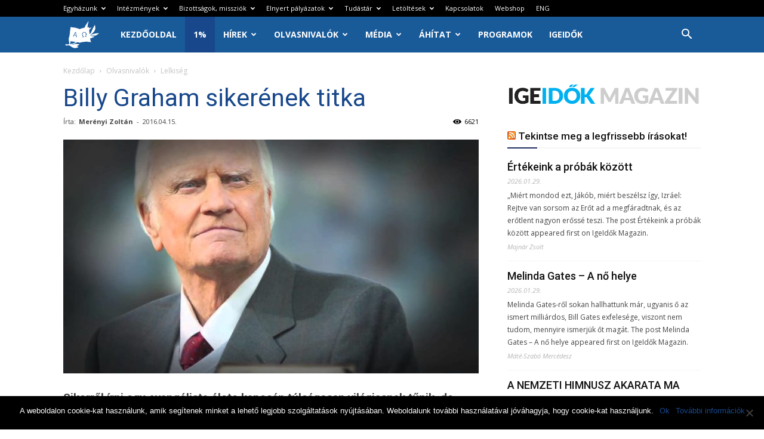

--- FILE ---
content_type: text/html; charset=UTF-8
request_url: https://www.baptist.hu/billy-graham-sikerenek-titka/
body_size: 36805
content:
<!doctype html >
<!--[if IE 8]>    <html class="ie8" lang="en"> <![endif]-->
<!--[if IE 9]>    <html class="ie9" lang="en"> <![endif]-->
<!--[if gt IE 8]><!--> <html lang="hu"> <!--<![endif]-->
<head>
    <title>Billy Graham sikerének titka | Magyarországi Baptista Egyház</title>
    <meta charset="UTF-8" />
    <meta name="viewport" content="width=device-width, initial-scale=1.0">
    <link rel="pingback" href="https://www.baptist.hu/xmlrpc.php" />
    	<script type="text/javascript">function theChampLoadEvent(e){var t=window.onload;if(typeof window.onload!="function"){window.onload=e}else{window.onload=function(){t();e()}}}</script>
		<script type="text/javascript">var theChampDefaultLang = 'hu_HU', theChampCloseIconPath = 'https://www.baptist.hu/wp-content/plugins/super-socializer/images/close.png';</script>
		<script>var theChampSiteUrl = 'https://www.baptist.hu', theChampVerified = 0, theChampEmailPopup = 0, heateorSsMoreSharePopupSearchText = 'Search';</script>
			<script> var theChampFBKey = '', theChampFBLang = 'hu_HU', theChampFbLikeMycred = 0, theChampSsga = 0, theChampCommentNotification = 0, theChampHeateorFcmRecentComments = 0, theChampFbIosLogin = 0; </script>
						<script type="text/javascript">var theChampFBCommentUrl = 'https://www.baptist.hu/billy-graham-sikerenek-titka/'; var theChampFBCommentColor = 'light'; var theChampFBCommentNumPosts = ''; var theChampFBCommentWidth = '100%'; var theChampFBCommentOrderby = 'social'; var theChampCommentingTabs = "wordpress,facebook,disqus", theChampGpCommentsUrl = 'https://www.baptist.hu/billy-graham-sikerenek-titka/', theChampDisqusShortname = '', theChampScEnabledTabs = 'wordpress,fb', theChampScLabel = 'Hozzászólás', theChampScTabLabels = {"wordpress":"Hozz\u00e1sz\u00f3l\u00e1s (0)","fb":"Facebook hozz\u00e1sz\u00f3l\u00e1sok","disqus":"Disqus Comments"}, theChampGpCommentsWidth = 0, theChampCommentingId = 'respond'</script>
					<style type="text/css">
						.the_champ_button_instagram span.the_champ_svg,a.the_champ_instagram span.the_champ_svg{background:radial-gradient(circle at 30% 107%,#fdf497 0,#fdf497 5%,#fd5949 45%,#d6249f 60%,#285aeb 90%)}
					.the_champ_horizontal_sharing .the_champ_svg,.heateor_ss_standard_follow_icons_container .the_champ_svg{
					color: #fff;
				border-width: 0px;
		border-style: solid;
		border-color: transparent;
	}
		.the_champ_horizontal_sharing .theChampTCBackground{
		color:#666;
	}
		.the_champ_horizontal_sharing span.the_champ_svg:hover,.heateor_ss_standard_follow_icons_container span.the_champ_svg:hover{
				border-color: transparent;
	}
		.the_champ_vertical_sharing span.the_champ_svg,.heateor_ss_floating_follow_icons_container span.the_champ_svg{
					color: #fff;
				border-width: 0px;
		border-style: solid;
		border-color: transparent;
	}
		.the_champ_vertical_sharing .theChampTCBackground{
		color:#666;
	}
		.the_champ_vertical_sharing span.the_champ_svg:hover,.heateor_ss_floating_follow_icons_container span.the_champ_svg:hover{
						border-color: transparent;
		}
	@media screen and (max-width:783px){.the_champ_vertical_sharing{display:none!important}}</style>
	<meta name='robots' content='max-image-preview:large' />
<meta property="og:image" content="https://www.baptist.hu/wp-content/uploads/2016/04/maxresdefault-30.jpg" /><link rel="icon" type="image/png" href="https://www.baptist.hu/wp-content/uploads/2024/05/MBE2024favicon-1.png"><link rel='dns-prefetch' href='//meet.jit.si' />
<link rel='dns-prefetch' href='//fonts.googleapis.com' />
<link rel="alternate" type="application/rss+xml" title="Magyarországi Baptista Egyház &raquo; hírcsatorna" href="https://www.baptist.hu/feed/" />
<link rel="alternate" type="application/rss+xml" title="Magyarországi Baptista Egyház &raquo; hozzászólás hírcsatorna" href="https://www.baptist.hu/comments/feed/" />
<link rel="alternate" type="application/rss+xml" title="Magyarországi Baptista Egyház &raquo; Billy Graham sikerének titka hozzászólás hírcsatorna" href="https://www.baptist.hu/billy-graham-sikerenek-titka/feed/" />
<script type="text/javascript">
/* <![CDATA[ */
window._wpemojiSettings = {"baseUrl":"https:\/\/s.w.org\/images\/core\/emoji\/15.0.3\/72x72\/","ext":".png","svgUrl":"https:\/\/s.w.org\/images\/core\/emoji\/15.0.3\/svg\/","svgExt":".svg","source":{"concatemoji":"https:\/\/www.baptist.hu\/wp-includes\/js\/wp-emoji-release.min.js?ver=79f3f489d29be884fbe65f9db193af3d"}};
/*! This file is auto-generated */
!function(i,n){var o,s,e;function c(e){try{var t={supportTests:e,timestamp:(new Date).valueOf()};sessionStorage.setItem(o,JSON.stringify(t))}catch(e){}}function p(e,t,n){e.clearRect(0,0,e.canvas.width,e.canvas.height),e.fillText(t,0,0);var t=new Uint32Array(e.getImageData(0,0,e.canvas.width,e.canvas.height).data),r=(e.clearRect(0,0,e.canvas.width,e.canvas.height),e.fillText(n,0,0),new Uint32Array(e.getImageData(0,0,e.canvas.width,e.canvas.height).data));return t.every(function(e,t){return e===r[t]})}function u(e,t,n){switch(t){case"flag":return n(e,"\ud83c\udff3\ufe0f\u200d\u26a7\ufe0f","\ud83c\udff3\ufe0f\u200b\u26a7\ufe0f")?!1:!n(e,"\ud83c\uddfa\ud83c\uddf3","\ud83c\uddfa\u200b\ud83c\uddf3")&&!n(e,"\ud83c\udff4\udb40\udc67\udb40\udc62\udb40\udc65\udb40\udc6e\udb40\udc67\udb40\udc7f","\ud83c\udff4\u200b\udb40\udc67\u200b\udb40\udc62\u200b\udb40\udc65\u200b\udb40\udc6e\u200b\udb40\udc67\u200b\udb40\udc7f");case"emoji":return!n(e,"\ud83d\udc26\u200d\u2b1b","\ud83d\udc26\u200b\u2b1b")}return!1}function f(e,t,n){var r="undefined"!=typeof WorkerGlobalScope&&self instanceof WorkerGlobalScope?new OffscreenCanvas(300,150):i.createElement("canvas"),a=r.getContext("2d",{willReadFrequently:!0}),o=(a.textBaseline="top",a.font="600 32px Arial",{});return e.forEach(function(e){o[e]=t(a,e,n)}),o}function t(e){var t=i.createElement("script");t.src=e,t.defer=!0,i.head.appendChild(t)}"undefined"!=typeof Promise&&(o="wpEmojiSettingsSupports",s=["flag","emoji"],n.supports={everything:!0,everythingExceptFlag:!0},e=new Promise(function(e){i.addEventListener("DOMContentLoaded",e,{once:!0})}),new Promise(function(t){var n=function(){try{var e=JSON.parse(sessionStorage.getItem(o));if("object"==typeof e&&"number"==typeof e.timestamp&&(new Date).valueOf()<e.timestamp+604800&&"object"==typeof e.supportTests)return e.supportTests}catch(e){}return null}();if(!n){if("undefined"!=typeof Worker&&"undefined"!=typeof OffscreenCanvas&&"undefined"!=typeof URL&&URL.createObjectURL&&"undefined"!=typeof Blob)try{var e="postMessage("+f.toString()+"("+[JSON.stringify(s),u.toString(),p.toString()].join(",")+"));",r=new Blob([e],{type:"text/javascript"}),a=new Worker(URL.createObjectURL(r),{name:"wpTestEmojiSupports"});return void(a.onmessage=function(e){c(n=e.data),a.terminate(),t(n)})}catch(e){}c(n=f(s,u,p))}t(n)}).then(function(e){for(var t in e)n.supports[t]=e[t],n.supports.everything=n.supports.everything&&n.supports[t],"flag"!==t&&(n.supports.everythingExceptFlag=n.supports.everythingExceptFlag&&n.supports[t]);n.supports.everythingExceptFlag=n.supports.everythingExceptFlag&&!n.supports.flag,n.DOMReady=!1,n.readyCallback=function(){n.DOMReady=!0}}).then(function(){return e}).then(function(){var e;n.supports.everything||(n.readyCallback(),(e=n.source||{}).concatemoji?t(e.concatemoji):e.wpemoji&&e.twemoji&&(t(e.twemoji),t(e.wpemoji)))}))}((window,document),window._wpemojiSettings);
/* ]]> */
</script>
<link rel='stylesheet' id='formidable-css' href='https://www.baptist.hu/wp-content/plugins/formidable/css/formidableforms.css?ver=620717' type='text/css' media='all' />
<style id='wp-emoji-styles-inline-css' type='text/css'>

	img.wp-smiley, img.emoji {
		display: inline !important;
		border: none !important;
		box-shadow: none !important;
		height: 1em !important;
		width: 1em !important;
		margin: 0 0.07em !important;
		vertical-align: -0.1em !important;
		background: none !important;
		padding: 0 !important;
	}
</style>
<link rel='stylesheet' id='wp-block-library-css' href='https://www.baptist.hu/wp-includes/css/dist/block-library/style.min.css?ver=79f3f489d29be884fbe65f9db193af3d' type='text/css' media='all' />
<link rel='stylesheet' id='awsm-ead-public-css' href='https://www.baptist.hu/wp-content/plugins/embed-any-document/css/embed-public.min.css?ver=2.7.4' type='text/css' media='all' />
<style id='classic-theme-styles-inline-css' type='text/css'>
/*! This file is auto-generated */
.wp-block-button__link{color:#fff;background-color:#32373c;border-radius:9999px;box-shadow:none;text-decoration:none;padding:calc(.667em + 2px) calc(1.333em + 2px);font-size:1.125em}.wp-block-file__button{background:#32373c;color:#fff;text-decoration:none}
</style>
<style id='global-styles-inline-css' type='text/css'>
body{--wp--preset--color--black: #000000;--wp--preset--color--cyan-bluish-gray: #abb8c3;--wp--preset--color--white: #ffffff;--wp--preset--color--pale-pink: #f78da7;--wp--preset--color--vivid-red: #cf2e2e;--wp--preset--color--luminous-vivid-orange: #ff6900;--wp--preset--color--luminous-vivid-amber: #fcb900;--wp--preset--color--light-green-cyan: #7bdcb5;--wp--preset--color--vivid-green-cyan: #00d084;--wp--preset--color--pale-cyan-blue: #8ed1fc;--wp--preset--color--vivid-cyan-blue: #0693e3;--wp--preset--color--vivid-purple: #9b51e0;--wp--preset--gradient--vivid-cyan-blue-to-vivid-purple: linear-gradient(135deg,rgba(6,147,227,1) 0%,rgb(155,81,224) 100%);--wp--preset--gradient--light-green-cyan-to-vivid-green-cyan: linear-gradient(135deg,rgb(122,220,180) 0%,rgb(0,208,130) 100%);--wp--preset--gradient--luminous-vivid-amber-to-luminous-vivid-orange: linear-gradient(135deg,rgba(252,185,0,1) 0%,rgba(255,105,0,1) 100%);--wp--preset--gradient--luminous-vivid-orange-to-vivid-red: linear-gradient(135deg,rgba(255,105,0,1) 0%,rgb(207,46,46) 100%);--wp--preset--gradient--very-light-gray-to-cyan-bluish-gray: linear-gradient(135deg,rgb(238,238,238) 0%,rgb(169,184,195) 100%);--wp--preset--gradient--cool-to-warm-spectrum: linear-gradient(135deg,rgb(74,234,220) 0%,rgb(151,120,209) 20%,rgb(207,42,186) 40%,rgb(238,44,130) 60%,rgb(251,105,98) 80%,rgb(254,248,76) 100%);--wp--preset--gradient--blush-light-purple: linear-gradient(135deg,rgb(255,206,236) 0%,rgb(152,150,240) 100%);--wp--preset--gradient--blush-bordeaux: linear-gradient(135deg,rgb(254,205,165) 0%,rgb(254,45,45) 50%,rgb(107,0,62) 100%);--wp--preset--gradient--luminous-dusk: linear-gradient(135deg,rgb(255,203,112) 0%,rgb(199,81,192) 50%,rgb(65,88,208) 100%);--wp--preset--gradient--pale-ocean: linear-gradient(135deg,rgb(255,245,203) 0%,rgb(182,227,212) 50%,rgb(51,167,181) 100%);--wp--preset--gradient--electric-grass: linear-gradient(135deg,rgb(202,248,128) 0%,rgb(113,206,126) 100%);--wp--preset--gradient--midnight: linear-gradient(135deg,rgb(2,3,129) 0%,rgb(40,116,252) 100%);--wp--preset--font-size--small: 13px;--wp--preset--font-size--medium: 20px;--wp--preset--font-size--large: 36px;--wp--preset--font-size--x-large: 42px;--wp--preset--spacing--20: 0.44rem;--wp--preset--spacing--30: 0.67rem;--wp--preset--spacing--40: 1rem;--wp--preset--spacing--50: 1.5rem;--wp--preset--spacing--60: 2.25rem;--wp--preset--spacing--70: 3.38rem;--wp--preset--spacing--80: 5.06rem;--wp--preset--shadow--natural: 6px 6px 9px rgba(0, 0, 0, 0.2);--wp--preset--shadow--deep: 12px 12px 50px rgba(0, 0, 0, 0.4);--wp--preset--shadow--sharp: 6px 6px 0px rgba(0, 0, 0, 0.2);--wp--preset--shadow--outlined: 6px 6px 0px -3px rgba(255, 255, 255, 1), 6px 6px rgba(0, 0, 0, 1);--wp--preset--shadow--crisp: 6px 6px 0px rgba(0, 0, 0, 1);}:where(.is-layout-flex){gap: 0.5em;}:where(.is-layout-grid){gap: 0.5em;}body .is-layout-flex{display: flex;}body .is-layout-flex{flex-wrap: wrap;align-items: center;}body .is-layout-flex > *{margin: 0;}body .is-layout-grid{display: grid;}body .is-layout-grid > *{margin: 0;}:where(.wp-block-columns.is-layout-flex){gap: 2em;}:where(.wp-block-columns.is-layout-grid){gap: 2em;}:where(.wp-block-post-template.is-layout-flex){gap: 1.25em;}:where(.wp-block-post-template.is-layout-grid){gap: 1.25em;}.has-black-color{color: var(--wp--preset--color--black) !important;}.has-cyan-bluish-gray-color{color: var(--wp--preset--color--cyan-bluish-gray) !important;}.has-white-color{color: var(--wp--preset--color--white) !important;}.has-pale-pink-color{color: var(--wp--preset--color--pale-pink) !important;}.has-vivid-red-color{color: var(--wp--preset--color--vivid-red) !important;}.has-luminous-vivid-orange-color{color: var(--wp--preset--color--luminous-vivid-orange) !important;}.has-luminous-vivid-amber-color{color: var(--wp--preset--color--luminous-vivid-amber) !important;}.has-light-green-cyan-color{color: var(--wp--preset--color--light-green-cyan) !important;}.has-vivid-green-cyan-color{color: var(--wp--preset--color--vivid-green-cyan) !important;}.has-pale-cyan-blue-color{color: var(--wp--preset--color--pale-cyan-blue) !important;}.has-vivid-cyan-blue-color{color: var(--wp--preset--color--vivid-cyan-blue) !important;}.has-vivid-purple-color{color: var(--wp--preset--color--vivid-purple) !important;}.has-black-background-color{background-color: var(--wp--preset--color--black) !important;}.has-cyan-bluish-gray-background-color{background-color: var(--wp--preset--color--cyan-bluish-gray) !important;}.has-white-background-color{background-color: var(--wp--preset--color--white) !important;}.has-pale-pink-background-color{background-color: var(--wp--preset--color--pale-pink) !important;}.has-vivid-red-background-color{background-color: var(--wp--preset--color--vivid-red) !important;}.has-luminous-vivid-orange-background-color{background-color: var(--wp--preset--color--luminous-vivid-orange) !important;}.has-luminous-vivid-amber-background-color{background-color: var(--wp--preset--color--luminous-vivid-amber) !important;}.has-light-green-cyan-background-color{background-color: var(--wp--preset--color--light-green-cyan) !important;}.has-vivid-green-cyan-background-color{background-color: var(--wp--preset--color--vivid-green-cyan) !important;}.has-pale-cyan-blue-background-color{background-color: var(--wp--preset--color--pale-cyan-blue) !important;}.has-vivid-cyan-blue-background-color{background-color: var(--wp--preset--color--vivid-cyan-blue) !important;}.has-vivid-purple-background-color{background-color: var(--wp--preset--color--vivid-purple) !important;}.has-black-border-color{border-color: var(--wp--preset--color--black) !important;}.has-cyan-bluish-gray-border-color{border-color: var(--wp--preset--color--cyan-bluish-gray) !important;}.has-white-border-color{border-color: var(--wp--preset--color--white) !important;}.has-pale-pink-border-color{border-color: var(--wp--preset--color--pale-pink) !important;}.has-vivid-red-border-color{border-color: var(--wp--preset--color--vivid-red) !important;}.has-luminous-vivid-orange-border-color{border-color: var(--wp--preset--color--luminous-vivid-orange) !important;}.has-luminous-vivid-amber-border-color{border-color: var(--wp--preset--color--luminous-vivid-amber) !important;}.has-light-green-cyan-border-color{border-color: var(--wp--preset--color--light-green-cyan) !important;}.has-vivid-green-cyan-border-color{border-color: var(--wp--preset--color--vivid-green-cyan) !important;}.has-pale-cyan-blue-border-color{border-color: var(--wp--preset--color--pale-cyan-blue) !important;}.has-vivid-cyan-blue-border-color{border-color: var(--wp--preset--color--vivid-cyan-blue) !important;}.has-vivid-purple-border-color{border-color: var(--wp--preset--color--vivid-purple) !important;}.has-vivid-cyan-blue-to-vivid-purple-gradient-background{background: var(--wp--preset--gradient--vivid-cyan-blue-to-vivid-purple) !important;}.has-light-green-cyan-to-vivid-green-cyan-gradient-background{background: var(--wp--preset--gradient--light-green-cyan-to-vivid-green-cyan) !important;}.has-luminous-vivid-amber-to-luminous-vivid-orange-gradient-background{background: var(--wp--preset--gradient--luminous-vivid-amber-to-luminous-vivid-orange) !important;}.has-luminous-vivid-orange-to-vivid-red-gradient-background{background: var(--wp--preset--gradient--luminous-vivid-orange-to-vivid-red) !important;}.has-very-light-gray-to-cyan-bluish-gray-gradient-background{background: var(--wp--preset--gradient--very-light-gray-to-cyan-bluish-gray) !important;}.has-cool-to-warm-spectrum-gradient-background{background: var(--wp--preset--gradient--cool-to-warm-spectrum) !important;}.has-blush-light-purple-gradient-background{background: var(--wp--preset--gradient--blush-light-purple) !important;}.has-blush-bordeaux-gradient-background{background: var(--wp--preset--gradient--blush-bordeaux) !important;}.has-luminous-dusk-gradient-background{background: var(--wp--preset--gradient--luminous-dusk) !important;}.has-pale-ocean-gradient-background{background: var(--wp--preset--gradient--pale-ocean) !important;}.has-electric-grass-gradient-background{background: var(--wp--preset--gradient--electric-grass) !important;}.has-midnight-gradient-background{background: var(--wp--preset--gradient--midnight) !important;}.has-small-font-size{font-size: var(--wp--preset--font-size--small) !important;}.has-medium-font-size{font-size: var(--wp--preset--font-size--medium) !important;}.has-large-font-size{font-size: var(--wp--preset--font-size--large) !important;}.has-x-large-font-size{font-size: var(--wp--preset--font-size--x-large) !important;}
.wp-block-navigation a:where(:not(.wp-element-button)){color: inherit;}
:where(.wp-block-post-template.is-layout-flex){gap: 1.25em;}:where(.wp-block-post-template.is-layout-grid){gap: 1.25em;}
:where(.wp-block-columns.is-layout-flex){gap: 2em;}:where(.wp-block-columns.is-layout-grid){gap: 2em;}
.wp-block-pullquote{font-size: 1.5em;line-height: 1.6;}
</style>
<link rel='stylesheet' id='cookie-notice-front-css' href='https://www.baptist.hu/wp-content/plugins/cookie-notice/css/front.min.css?ver=2.4.17' type='text/css' media='all' />
<link rel='stylesheet' id='math-captcha-frontend-css' href='https://www.baptist.hu/wp-content/plugins/wp-math-captcha/css/frontend.css?ver=79f3f489d29be884fbe65f9db193af3d' type='text/css' media='all' />
<link rel='stylesheet' id='google-fonts-style-css' href='https://fonts.googleapis.com/css?family=Open+Sans%3A300italic%2C400%2C400italic%2C600%2C600italic%2C700%7CRoboto%3A300%2C400%2C400italic%2C500%2C500italic%2C700%2C900&#038;ver=8.7.5' type='text/css' media='all' />
<link rel='stylesheet' id='evcal_google_fonts-css' href='https://fonts.googleapis.com/css?family=Noto+Sans%3A400%2C400italic%2C700%7CPoppins%3A700%2C800%2C900&#038;subset=latin%2Clatin-ext&#038;ver=4.6.6' type='text/css' media='all' />
<link rel='stylesheet' id='evcal_cal_default-css' href='//www.baptist.hu/wp-content/plugins/eventON/assets/css/eventon_styles.css?ver=4.6.6' type='text/css' media='all' />
<link rel='stylesheet' id='evo_font_icons-css' href='//www.baptist.hu/wp-content/plugins/eventON/assets/fonts/all.css?ver=4.6.6' type='text/css' media='all' />
<link rel='stylesheet' id='eventon_dynamic_styles-css' href='//www.baptist.hu/wp-content/plugins/eventON/assets/css/eventon_dynamic_styles.css?ver=4.6.6' type='text/css' media='all' />
<link rel='stylesheet' id='the_champ_frontend_css-css' href='https://www.baptist.hu/wp-content/plugins/super-socializer/css/front.css?ver=7.13.64' type='text/css' media='all' />
<link rel='stylesheet' id='gmedia-global-frontend-css' href='https://www.baptist.hu/wp-content/plugins/grand-media/assets/gmedia.global.front.css?ver=1.15.0' type='text/css' media='all' />
<link rel='stylesheet' id='js_composer_front-css' href='https://www.baptist.hu/wp-content/plugins/js_composer/assets/css/js_composer.min.css?ver=6.8.0' type='text/css' media='all' />
<link rel='stylesheet' id='td-theme-css' href='https://www.baptist.hu/wp-content/themes/Newspaper/style.css?ver=8.7.5' type='text/css' media='all' />
<link rel='stylesheet' id='td-theme-demo-style-css' href='https://www.baptist.hu/wp-content/themes/Newspaper/includes/demos/video/demo_style.css?ver=8.7.5' type='text/css' media='all' />
<script type="text/javascript" src="https://www.baptist.hu/wp-includes/js/jquery/jquery.min.js?ver=3.7.1" id="jquery-core-js"></script>
<script type="text/javascript" src="https://www.baptist.hu/wp-includes/js/jquery/jquery-migrate.min.js?ver=3.4.1" id="jquery-migrate-js"></script>
<script type="text/javascript" id="cookie-notice-front-js-before">
/* <![CDATA[ */
var cnArgs = {"ajaxUrl":"https:\/\/www.baptist.hu\/wp-admin\/admin-ajax.php","nonce":"00dd0082a5","hideEffect":"fade","position":"bottom","onScroll":false,"onScrollOffset":100,"onClick":false,"cookieName":"cookie_notice_accepted","cookieTime":2592000,"cookieTimeRejected":2592000,"globalCookie":false,"redirection":false,"cache":true,"revokeCookies":false,"revokeCookiesOpt":"automatic"};
/* ]]> */
</script>
<script type="text/javascript" src="https://www.baptist.hu/wp-content/plugins/cookie-notice/js/front.min.js?ver=2.4.17" id="cookie-notice-front-js"></script>
<script type="text/javascript" src="https://www.baptist.hu/wp-content/plugins/wonderplugin-audio/engine/wonderpluginaudioskins.js?ver=4.3" id="wonderplugin-audio-skins-script-js"></script>
<script type="text/javascript" src="https://www.baptist.hu/wp-content/plugins/wonderplugin-audio/engine/wonderpluginaudio.js?ver=4.3" id="wonderplugin-audio-script-js"></script>
<script type="text/javascript" id="evo-inlinescripts-header-js-after">
/* <![CDATA[ */
jQuery(document).ready(function($){});
/* ]]> */
</script>
<link rel="https://api.w.org/" href="https://www.baptist.hu/wp-json/" /><link rel="alternate" type="application/json" href="https://www.baptist.hu/wp-json/wp/v2/posts/4405" /><link rel="EditURI" type="application/rsd+xml" title="RSD" href="https://www.baptist.hu/xmlrpc.php?rsd" />

<link rel="canonical" href="https://www.baptist.hu/billy-graham-sikerenek-titka/" />
<link rel='shortlink' href='https://www.baptist.hu/?p=4405' />
<link rel="alternate" type="application/json+oembed" href="https://www.baptist.hu/wp-json/oembed/1.0/embed?url=https%3A%2F%2Fwww.baptist.hu%2Fbilly-graham-sikerenek-titka%2F" />
<link rel="alternate" type="text/xml+oembed" href="https://www.baptist.hu/wp-json/oembed/1.0/embed?url=https%3A%2F%2Fwww.baptist.hu%2Fbilly-graham-sikerenek-titka%2F&#038;format=xml" />
    <!-- Facebook Pixel Code -->
    <script>
        ! function(f, b, e, v, n, t, s) {
            if (f.fbq) return;
            n = f.fbq = function() {
                n.callMethod ?
                    n.callMethod.apply(n, arguments) : n.queue.push(arguments)
            };
            if (!f._fbq) f._fbq = n;
            n.push = n;
            n.loaded = !0;
            n.version = '2.0';
            n.queue = [];
            t = b.createElement(e);
            t.async = !0;
            t.src = v;
            s = b.getElementsByTagName(e)[0];
            s.parentNode.insertBefore(t, s)
        }(window, document, 'script',
            'https://connect.facebook.net/en_US/fbevents.js');
        fbq('init', '396712904499689');
        fbq('track', 'PageView');
    </script>
    <noscript>
        <img height="1" width="1" style="display:none" src="https://www.facebook.com/tr?id=396712904499689&ev=PageView&noscript=1" />
    </noscript>
    <!-- End Facebook Pixel Code -->
    <script id="mcjs">!function(c,h,i,m,p){m=c.createElement(h),p=c.getElementsByTagName(h)[0],m.async=1,m.src=i,p.parentNode.insertBefore(m,p)}(document,"script","https://chimpstatic.com/mcjs-connected/js/users/8b25ad8e2ac7fa08c06d47111/8648a4bb4f13650616bf0c338.js");</script>
    <script type="text/javascript">
(function(url){
	if(/(?:Chrome\/26\.0\.1410\.63 Safari\/537\.31|WordfenceTestMonBot)/.test(navigator.userAgent)){ return; }
	var addEvent = function(evt, handler) {
		if (window.addEventListener) {
			document.addEventListener(evt, handler, false);
		} else if (window.attachEvent) {
			document.attachEvent('on' + evt, handler);
		}
	};
	var removeEvent = function(evt, handler) {
		if (window.removeEventListener) {
			document.removeEventListener(evt, handler, false);
		} else if (window.detachEvent) {
			document.detachEvent('on' + evt, handler);
		}
	};
	var evts = 'contextmenu dblclick drag dragend dragenter dragleave dragover dragstart drop keydown keypress keyup mousedown mousemove mouseout mouseover mouseup mousewheel scroll'.split(' ');
	var logHuman = function() {
		if (window.wfLogHumanRan) { return; }
		window.wfLogHumanRan = true;
		var wfscr = document.createElement('script');
		wfscr.type = 'text/javascript';
		wfscr.async = true;
		wfscr.src = url + '&r=' + Math.random();
		(document.getElementsByTagName('head')[0]||document.getElementsByTagName('body')[0]).appendChild(wfscr);
		for (var i = 0; i < evts.length; i++) {
			removeEvent(evts[i], logHuman);
		}
	};
	for (var i = 0; i < evts.length; i++) {
		addEvent(evts[i], logHuman);
	}
})('//www.baptist.hu/?wordfence_lh=1&hid=04E06E351767140F0E7E1B321CDC133E');
</script>
<!-- <meta name="GmediaGallery" version="1.23.0/1.8.0" license="" /> -->
<!--[if lt IE 9]><script src="https://cdnjs.cloudflare.com/ajax/libs/html5shiv/3.7.3/html5shiv.js"></script><![endif]-->
    

<!-- EventON Version -->
<meta name="generator" content="EventON 4.6.6" />


<!-- Meta Pixel Code -->
<script type='text/javascript'>
!function(f,b,e,v,n,t,s){if(f.fbq)return;n=f.fbq=function(){n.callMethod?
n.callMethod.apply(n,arguments):n.queue.push(arguments)};if(!f._fbq)f._fbq=n;
n.push=n;n.loaded=!0;n.version='2.0';n.queue=[];t=b.createElement(e);t.async=!0;
t.src=v;s=b.getElementsByTagName(e)[0];s.parentNode.insertBefore(t,s)}(window,
document,'script','https://connect.facebook.net/en_US/fbevents.js?v=next');
</script>
<!-- End Meta Pixel Code -->

      <script type='text/javascript'>
        var url = window.location.origin + '?ob=open-bridge';
        fbq('set', 'openbridge', '671880641533160', url);
      </script>
    <script type='text/javascript'>fbq('init', '671880641533160', {}, {
    "agent": "wordpress-6.5.4-3.0.16"
})</script><script type='text/javascript'>
    fbq('track', 'PageView', []);
  </script>
<!-- Meta Pixel Code -->
<noscript>
<img height="1" width="1" style="display:none" alt="fbpx"
src="https://www.facebook.com/tr?id=671880641533160&ev=PageView&noscript=1" />
</noscript>
<!-- End Meta Pixel Code -->
<meta name="generator" content="Powered by WPBakery Page Builder - drag and drop page builder for WordPress."/>

<!-- JS generated by theme -->

<script>
    
    

	    var tdBlocksArray = []; //here we store all the items for the current page

	    //td_block class - each ajax block uses a object of this class for requests
	    function tdBlock() {
		    this.id = '';
		    this.block_type = 1; //block type id (1-234 etc)
		    this.atts = '';
		    this.td_column_number = '';
		    this.td_current_page = 1; //
		    this.post_count = 0; //from wp
		    this.found_posts = 0; //from wp
		    this.max_num_pages = 0; //from wp
		    this.td_filter_value = ''; //current live filter value
		    this.is_ajax_running = false;
		    this.td_user_action = ''; // load more or infinite loader (used by the animation)
		    this.header_color = '';
		    this.ajax_pagination_infinite_stop = ''; //show load more at page x
	    }


        // td_js_generator - mini detector
        (function(){
            var htmlTag = document.getElementsByTagName("html")[0];

	        if ( navigator.userAgent.indexOf("MSIE 10.0") > -1 ) {
                htmlTag.className += ' ie10';
            }

            if ( !!navigator.userAgent.match(/Trident.*rv\:11\./) ) {
                htmlTag.className += ' ie11';
            }

	        if ( navigator.userAgent.indexOf("Edge") > -1 ) {
                htmlTag.className += ' ieEdge';
            }

            if ( /(iPad|iPhone|iPod)/g.test(navigator.userAgent) ) {
                htmlTag.className += ' td-md-is-ios';
            }

            var user_agent = navigator.userAgent.toLowerCase();
            if ( user_agent.indexOf("android") > -1 ) {
                htmlTag.className += ' td-md-is-android';
            }

            if ( -1 !== navigator.userAgent.indexOf('Mac OS X')  ) {
                htmlTag.className += ' td-md-is-os-x';
            }

            if ( /chrom(e|ium)/.test(navigator.userAgent.toLowerCase()) ) {
               htmlTag.className += ' td-md-is-chrome';
            }

            if ( -1 !== navigator.userAgent.indexOf('Firefox') ) {
                htmlTag.className += ' td-md-is-firefox';
            }

            if ( -1 !== navigator.userAgent.indexOf('Safari') && -1 === navigator.userAgent.indexOf('Chrome') ) {
                htmlTag.className += ' td-md-is-safari';
            }

            if( -1 !== navigator.userAgent.indexOf('IEMobile') ){
                htmlTag.className += ' td-md-is-iemobile';
            }

        })();




        var tdLocalCache = {};

        ( function () {
            "use strict";

            tdLocalCache = {
                data: {},
                remove: function (resource_id) {
                    delete tdLocalCache.data[resource_id];
                },
                exist: function (resource_id) {
                    return tdLocalCache.data.hasOwnProperty(resource_id) && tdLocalCache.data[resource_id] !== null;
                },
                get: function (resource_id) {
                    return tdLocalCache.data[resource_id];
                },
                set: function (resource_id, cachedData) {
                    tdLocalCache.remove(resource_id);
                    tdLocalCache.data[resource_id] = cachedData;
                }
            };
        })();

    
    
var td_viewport_interval_list=[{"limitBottom":767,"sidebarWidth":228},{"limitBottom":1018,"sidebarWidth":300},{"limitBottom":1140,"sidebarWidth":324}];
var tds_general_modal_image="yes";
var td_ajax_url="https:\/\/www.baptist.hu\/wp-admin\/admin-ajax.php?td_theme_name=Newspaper&v=8.7.5";
var td_get_template_directory_uri="https:\/\/www.baptist.hu\/wp-content\/themes\/Newspaper";
var tds_snap_menu="snap";
var tds_logo_on_sticky="show_header_logo";
var tds_header_style="5";
var td_please_wait="K\u00e9rj\u00fck, v\u00e1rjon ...";
var td_email_user_pass_incorrect="T\u00e9ves felhaszn\u00e1l\u00f3n\u00e9v vagy jelsz\u00f3!";
var td_email_user_incorrect="E-mail vagy felhaszn\u00e1l\u00f3n\u00e9v t\u00e9ves!";
var td_email_incorrect="T\u00e9ves E-mail!";
var tds_more_articles_on_post_enable="";
var tds_more_articles_on_post_time_to_wait="";
var tds_more_articles_on_post_pages_distance_from_top=600;
var tds_theme_color_site_wide="#18488b";
var tds_smart_sidebar="";
var tdThemeName="Newspaper";
var td_magnific_popup_translation_tPrev="El\u0151z\u0151 (balra ny\u00edl)";
var td_magnific_popup_translation_tNext="K\u00f6vetkez\u0151 (jobb ny\u00edl gomb)";
var td_magnific_popup_translation_tCounter="%curr% a %total%-b\u00f3l";
var td_magnific_popup_translation_ajax_tError="A  %url%-t nem siker\u00fclt bet\u00f6lteni.";
var td_magnific_popup_translation_image_tError="A #%curr% k\u00e9pet nem siker\u00fclt bet\u00f6lteni.";
var tdDateNamesI18n={"month_names":["janu\u00e1r","febru\u00e1r","m\u00e1rcius","\u00e1prilis","m\u00e1jus","j\u00fanius","j\u00falius","augusztus","szeptember","okt\u00f3ber","november","december"],"month_names_short":["jan","febr","m\u00e1rc","\u00e1pr","m\u00e1j","j\u00fan","j\u00fal","aug","szept","okt","nov","dec"],"day_names":["vas\u00e1rnap","h\u00e9tf\u0151","kedd","szerda","cs\u00fct\u00f6rt\u00f6k","p\u00e9ntek","szombat"],"day_names_short":["vas","h\u00e9t","ked","sze","cs\u00fc","p\u00e9n","szo"]};
var td_ad_background_click_link="";
var td_ad_background_click_target="";
</script>


<!-- Header style compiled by theme -->

<style>
    
.td-header-wrap .black-menu .sf-menu > .current-menu-item > a,
    .td-header-wrap .black-menu .sf-menu > .current-menu-ancestor > a,
    .td-header-wrap .black-menu .sf-menu > .current-category-ancestor > a,
    .td-header-wrap .black-menu .sf-menu > li > a:hover,
    .td-header-wrap .black-menu .sf-menu > .sfHover > a,
    .td-header-style-12 .td-header-menu-wrap-full,
    .sf-menu > .current-menu-item > a:after,
    .sf-menu > .current-menu-ancestor > a:after,
    .sf-menu > .current-category-ancestor > a:after,
    .sf-menu > li:hover > a:after,
    .sf-menu > .sfHover > a:after,
    .td-header-style-12 .td-affix,
    .header-search-wrap .td-drop-down-search:after,
    .header-search-wrap .td-drop-down-search .btn:hover,
    input[type=submit]:hover,
    .td-read-more a,
    .td-post-category:hover,
    .td-grid-style-1.td-hover-1 .td-big-grid-post:hover .td-post-category,
    .td-grid-style-5.td-hover-1 .td-big-grid-post:hover .td-post-category,
    .td_top_authors .td-active .td-author-post-count,
    .td_top_authors .td-active .td-author-comments-count,
    .td_top_authors .td_mod_wrap:hover .td-author-post-count,
    .td_top_authors .td_mod_wrap:hover .td-author-comments-count,
    .td-404-sub-sub-title a:hover,
    .td-search-form-widget .wpb_button:hover,
    .td-rating-bar-wrap div,
    .td_category_template_3 .td-current-sub-category,
    .dropcap,
    .td_wrapper_video_playlist .td_video_controls_playlist_wrapper,
    .wpb_default,
    .wpb_default:hover,
    .td-left-smart-list:hover,
    .td-right-smart-list:hover,
    .woocommerce-checkout .woocommerce input.button:hover,
    .woocommerce-page .woocommerce a.button:hover,
    .woocommerce-account div.woocommerce .button:hover,
    #bbpress-forums button:hover,
    .bbp_widget_login .button:hover,
    .td-footer-wrapper .td-post-category,
    .td-footer-wrapper .widget_product_search input[type="submit"]:hover,
    .woocommerce .product a.button:hover,
    .woocommerce .product #respond input#submit:hover,
    .woocommerce .checkout input#place_order:hover,
    .woocommerce .woocommerce.widget .button:hover,
    .single-product .product .summary .cart .button:hover,
    .woocommerce-cart .woocommerce table.cart .button:hover,
    .woocommerce-cart .woocommerce .shipping-calculator-form .button:hover,
    .td-next-prev-wrap a:hover,
    .td-load-more-wrap a:hover,
    .td-post-small-box a:hover,
    .page-nav .current,
    .page-nav:first-child > div,
    .td_category_template_8 .td-category-header .td-category a.td-current-sub-category,
    .td_category_template_4 .td-category-siblings .td-category a:hover,
    #bbpress-forums .bbp-pagination .current,
    #bbpress-forums #bbp-single-user-details #bbp-user-navigation li.current a,
    .td-theme-slider:hover .slide-meta-cat a,
    a.vc_btn-black:hover,
    .td-trending-now-wrapper:hover .td-trending-now-title,
    .td-scroll-up,
    .td-smart-list-button:hover,
    .td-weather-information:before,
    .td-weather-week:before,
    .td_block_exchange .td-exchange-header:before,
    .td_block_big_grid_9.td-grid-style-1 .td-post-category,
    .td_block_big_grid_9.td-grid-style-5 .td-post-category,
    .td-grid-style-6.td-hover-1 .td-module-thumb:after,
    .td-pulldown-syle-2 .td-subcat-dropdown ul:after,
    .td_block_template_9 .td-block-title:after,
    .td_block_template_15 .td-block-title:before,
    div.wpforms-container .wpforms-form div.wpforms-submit-container button[type=submit] {
        background-color: #18488b;
    }

    .td_block_template_4 .td-related-title .td-cur-simple-item:before {
        border-color: #18488b transparent transparent transparent !important;
    }

    .woocommerce .woocommerce-message .button:hover,
    .woocommerce .woocommerce-error .button:hover,
    .woocommerce .woocommerce-info .button:hover {
        background-color: #18488b !important;
    }
    
    
    .td_block_template_4 .td-related-title .td-cur-simple-item,
    .td_block_template_3 .td-related-title .td-cur-simple-item,
    .td_block_template_9 .td-related-title:after {
        background-color: #18488b;
    }

    .woocommerce .product .onsale,
    .woocommerce.widget .ui-slider .ui-slider-handle {
        background: none #18488b;
    }

    .woocommerce.widget.widget_layered_nav_filters ul li a {
        background: none repeat scroll 0 0 #18488b !important;
    }

    a,
    cite a:hover,
    .td_mega_menu_sub_cats .cur-sub-cat,
    .td-mega-span h3 a:hover,
    .td_mod_mega_menu:hover .entry-title a,
    .header-search-wrap .result-msg a:hover,
    .td-header-top-menu .td-drop-down-search .td_module_wrap:hover .entry-title a,
    .td-header-top-menu .td-icon-search:hover,
    .td-header-wrap .result-msg a:hover,
    .top-header-menu li a:hover,
    .top-header-menu .current-menu-item > a,
    .top-header-menu .current-menu-ancestor > a,
    .top-header-menu .current-category-ancestor > a,
    .td-social-icon-wrap > a:hover,
    .td-header-sp-top-widget .td-social-icon-wrap a:hover,
    .td-page-content blockquote p,
    .td-post-content blockquote p,
    .mce-content-body blockquote p,
    .comment-content blockquote p,
    .wpb_text_column blockquote p,
    .td_block_text_with_title blockquote p,
    .td_module_wrap:hover .entry-title a,
    .td-subcat-filter .td-subcat-list a:hover,
    .td-subcat-filter .td-subcat-dropdown a:hover,
    .td_quote_on_blocks,
    .dropcap2,
    .dropcap3,
    .td_top_authors .td-active .td-authors-name a,
    .td_top_authors .td_mod_wrap:hover .td-authors-name a,
    .td-post-next-prev-content a:hover,
    .author-box-wrap .td-author-social a:hover,
    .td-author-name a:hover,
    .td-author-url a:hover,
    .td_mod_related_posts:hover h3 > a,
    .td-post-template-11 .td-related-title .td-related-left:hover,
    .td-post-template-11 .td-related-title .td-related-right:hover,
    .td-post-template-11 .td-related-title .td-cur-simple-item,
    .td-post-template-11 .td_block_related_posts .td-next-prev-wrap a:hover,
    .comment-reply-link:hover,
    .logged-in-as a:hover,
    #cancel-comment-reply-link:hover,
    .td-search-query,
    .td-category-header .td-pulldown-category-filter-link:hover,
    .td-category-siblings .td-subcat-dropdown a:hover,
    .td-category-siblings .td-subcat-dropdown a.td-current-sub-category,
    .widget a:hover,
    .td_wp_recentcomments a:hover,
    .archive .widget_archive .current,
    .archive .widget_archive .current a,
    .widget_calendar tfoot a:hover,
    .woocommerce a.added_to_cart:hover,
    .woocommerce-account .woocommerce-MyAccount-navigation a:hover,
    #bbpress-forums li.bbp-header .bbp-reply-content span a:hover,
    #bbpress-forums .bbp-forum-freshness a:hover,
    #bbpress-forums .bbp-topic-freshness a:hover,
    #bbpress-forums .bbp-forums-list li a:hover,
    #bbpress-forums .bbp-forum-title:hover,
    #bbpress-forums .bbp-topic-permalink:hover,
    #bbpress-forums .bbp-topic-started-by a:hover,
    #bbpress-forums .bbp-topic-started-in a:hover,
    #bbpress-forums .bbp-body .super-sticky li.bbp-topic-title .bbp-topic-permalink,
    #bbpress-forums .bbp-body .sticky li.bbp-topic-title .bbp-topic-permalink,
    .widget_display_replies .bbp-author-name,
    .widget_display_topics .bbp-author-name,
    .footer-text-wrap .footer-email-wrap a,
    .td-subfooter-menu li a:hover,
    .footer-social-wrap a:hover,
    a.vc_btn-black:hover,
    .td-smart-list-dropdown-wrap .td-smart-list-button:hover,
    .td_module_17 .td-read-more a:hover,
    .td_module_18 .td-read-more a:hover,
    .td_module_19 .td-post-author-name a:hover,
    .td-instagram-user a,
    .td-pulldown-syle-2 .td-subcat-dropdown:hover .td-subcat-more span,
    .td-pulldown-syle-2 .td-subcat-dropdown:hover .td-subcat-more i,
    .td-pulldown-syle-3 .td-subcat-dropdown:hover .td-subcat-more span,
    .td-pulldown-syle-3 .td-subcat-dropdown:hover .td-subcat-more i,
    .td-block-title-wrap .td-wrapper-pulldown-filter .td-pulldown-filter-display-option:hover,
    .td-block-title-wrap .td-wrapper-pulldown-filter .td-pulldown-filter-display-option:hover i,
    .td-block-title-wrap .td-wrapper-pulldown-filter .td-pulldown-filter-link:hover,
    .td-block-title-wrap .td-wrapper-pulldown-filter .td-pulldown-filter-item .td-cur-simple-item,
    .td_block_template_2 .td-related-title .td-cur-simple-item,
    .td_block_template_5 .td-related-title .td-cur-simple-item,
    .td_block_template_6 .td-related-title .td-cur-simple-item,
    .td_block_template_7 .td-related-title .td-cur-simple-item,
    .td_block_template_8 .td-related-title .td-cur-simple-item,
    .td_block_template_9 .td-related-title .td-cur-simple-item,
    .td_block_template_10 .td-related-title .td-cur-simple-item,
    .td_block_template_11 .td-related-title .td-cur-simple-item,
    .td_block_template_12 .td-related-title .td-cur-simple-item,
    .td_block_template_13 .td-related-title .td-cur-simple-item,
    .td_block_template_14 .td-related-title .td-cur-simple-item,
    .td_block_template_15 .td-related-title .td-cur-simple-item,
    .td_block_template_16 .td-related-title .td-cur-simple-item,
    .td_block_template_17 .td-related-title .td-cur-simple-item,
    .td-theme-wrap .sf-menu ul .td-menu-item > a:hover,
    .td-theme-wrap .sf-menu ul .sfHover > a,
    .td-theme-wrap .sf-menu ul .current-menu-ancestor > a,
    .td-theme-wrap .sf-menu ul .current-category-ancestor > a,
    .td-theme-wrap .sf-menu ul .current-menu-item > a,
    .td_outlined_btn {
        color: #18488b;
    }

    a.vc_btn-black.vc_btn_square_outlined:hover,
    a.vc_btn-black.vc_btn_outlined:hover,
    .td-mega-menu-page .wpb_content_element ul li a:hover,
    .td-theme-wrap .td-aj-search-results .td_module_wrap:hover .entry-title a,
    .td-theme-wrap .header-search-wrap .result-msg a:hover {
        color: #18488b !important;
    }

    .td-next-prev-wrap a:hover,
    .td-load-more-wrap a:hover,
    .td-post-small-box a:hover,
    .page-nav .current,
    .page-nav:first-child > div,
    .td_category_template_8 .td-category-header .td-category a.td-current-sub-category,
    .td_category_template_4 .td-category-siblings .td-category a:hover,
    #bbpress-forums .bbp-pagination .current,
    .post .td_quote_box,
    .page .td_quote_box,
    a.vc_btn-black:hover,
    .td_block_template_5 .td-block-title > *,
    .td_outlined_btn {
        border-color: #18488b;
    }

    .td_wrapper_video_playlist .td_video_currently_playing:after {
        border-color: #18488b !important;
    }

    .header-search-wrap .td-drop-down-search:before {
        border-color: transparent transparent #18488b transparent;
    }

    .block-title > span,
    .block-title > a,
    .block-title > label,
    .widgettitle,
    .widgettitle:after,
    .td-trending-now-title,
    .td-trending-now-wrapper:hover .td-trending-now-title,
    .wpb_tabs li.ui-tabs-active a,
    .wpb_tabs li:hover a,
    .vc_tta-container .vc_tta-color-grey.vc_tta-tabs-position-top.vc_tta-style-classic .vc_tta-tabs-container .vc_tta-tab.vc_active > a,
    .vc_tta-container .vc_tta-color-grey.vc_tta-tabs-position-top.vc_tta-style-classic .vc_tta-tabs-container .vc_tta-tab:hover > a,
    .td_block_template_1 .td-related-title .td-cur-simple-item,
    .woocommerce .product .products h2:not(.woocommerce-loop-product__title),
    .td-subcat-filter .td-subcat-dropdown:hover .td-subcat-more, 
    .td_3D_btn,
    .td_shadow_btn,
    .td_default_btn,
    .td_round_btn, 
    .td_outlined_btn:hover {
    	background-color: #18488b;
    }

    .woocommerce div.product .woocommerce-tabs ul.tabs li.active {
    	background-color: #18488b !important;
    }

    .block-title,
    .td_block_template_1 .td-related-title,
    .wpb_tabs .wpb_tabs_nav,
    .vc_tta-container .vc_tta-color-grey.vc_tta-tabs-position-top.vc_tta-style-classic .vc_tta-tabs-container,
    .woocommerce div.product .woocommerce-tabs ul.tabs:before {
        border-color: #18488b;
    }
    .td_block_wrap .td-subcat-item a.td-cur-simple-item {
	    color: #18488b;
	}


    
    .td-grid-style-4 .entry-title
    {
        background-color: rgba(24, 72, 139, 0.7);
    }

    
    .block-title > span,
    .block-title > span > a,
    .block-title > a,
    .block-title > label,
    .widgettitle,
    .widgettitle:after,
    .td-trending-now-title,
    .td-trending-now-wrapper:hover .td-trending-now-title,
    .wpb_tabs li.ui-tabs-active a,
    .wpb_tabs li:hover a,
    .vc_tta-container .vc_tta-color-grey.vc_tta-tabs-position-top.vc_tta-style-classic .vc_tta-tabs-container .vc_tta-tab.vc_active > a,
    .vc_tta-container .vc_tta-color-grey.vc_tta-tabs-position-top.vc_tta-style-classic .vc_tta-tabs-container .vc_tta-tab:hover > a,
    .td_block_template_1 .td-related-title .td-cur-simple-item,
    .woocommerce .product .products h2:not(.woocommerce-loop-product__title),
    .td-subcat-filter .td-subcat-dropdown:hover .td-subcat-more,
    .td-weather-information:before,
    .td-weather-week:before,
    .td_block_exchange .td-exchange-header:before,
    .td-theme-wrap .td_block_template_3 .td-block-title > *,
    .td-theme-wrap .td_block_template_4 .td-block-title > *,
    .td-theme-wrap .td_block_template_7 .td-block-title > *,
    .td-theme-wrap .td_block_template_9 .td-block-title:after,
    .td-theme-wrap .td_block_template_10 .td-block-title::before,
    .td-theme-wrap .td_block_template_11 .td-block-title::before,
    .td-theme-wrap .td_block_template_11 .td-block-title::after,
    .td-theme-wrap .td_block_template_14 .td-block-title,
    .td-theme-wrap .td_block_template_15 .td-block-title:before,
    .td-theme-wrap .td_block_template_17 .td-block-title:before {
        background-color: #1f2f5e;
    }

    .woocommerce div.product .woocommerce-tabs ul.tabs li.active {
    	background-color: #1f2f5e !important;
    }

    .block-title,
    .td_block_template_1 .td-related-title,
    .wpb_tabs .wpb_tabs_nav,
    .vc_tta-container .vc_tta-color-grey.vc_tta-tabs-position-top.vc_tta-style-classic .vc_tta-tabs-container,
    .woocommerce div.product .woocommerce-tabs ul.tabs:before,
    .td-theme-wrap .td_block_template_5 .td-block-title > *,
    .td-theme-wrap .td_block_template_17 .td-block-title,
    .td-theme-wrap .td_block_template_17 .td-block-title::before {
        border-color: #1f2f5e;
    }

    .td-theme-wrap .td_block_template_4 .td-block-title > *:before,
    .td-theme-wrap .td_block_template_17 .td-block-title::after {
        border-color: #1f2f5e transparent transparent transparent;
    }
    
    .td-theme-wrap .td_block_template_4 .td-related-title .td-cur-simple-item:before {
        border-color: #1f2f5e transparent transparent transparent !important;
    }

    
    .td-header-wrap .td-header-top-menu-full,
    .td-header-wrap .top-header-menu .sub-menu {
        background-color: #000000;
    }
    .td-header-style-8 .td-header-top-menu-full {
        background-color: transparent;
    }
    .td-header-style-8 .td-header-top-menu-full .td-header-top-menu {
        background-color: #000000;
        padding-left: 15px;
        padding-right: 15px;
    }

    .td-header-wrap .td-header-top-menu-full .td-header-top-menu,
    .td-header-wrap .td-header-top-menu-full {
        border-bottom: none;
    }


    
    .td-header-top-menu,
    .td-header-top-menu a,
    .td-header-wrap .td-header-top-menu-full .td-header-top-menu,
    .td-header-wrap .td-header-top-menu-full a,
    .td-header-style-8 .td-header-top-menu,
    .td-header-style-8 .td-header-top-menu a,
    .td-header-top-menu .td-drop-down-search .entry-title a {
        color: #ffffff;
    }

    
    .top-header-menu .current-menu-item > a,
    .top-header-menu .current-menu-ancestor > a,
    .top-header-menu .current-category-ancestor > a,
    .top-header-menu li a:hover,
    .td-header-sp-top-widget .td-icon-search:hover {
        color: #195a99;
    }

    
    .td-header-wrap .td-header-sp-top-widget .td-icon-font,
    .td-header-style-7 .td-header-top-menu .td-social-icon-wrap .td-icon-font {
        color: #ffffff;
    }

    
    .td-header-wrap .td-header-sp-top-widget i.td-icon-font:hover {
        color: #18488b;
    }


    
    .td-header-wrap .td-header-menu-wrap-full,
    .td-header-menu-wrap.td-affix,
    .td-header-style-3 .td-header-main-menu,
    .td-header-style-3 .td-affix .td-header-main-menu,
    .td-header-style-4 .td-header-main-menu,
    .td-header-style-4 .td-affix .td-header-main-menu,
    .td-header-style-8 .td-header-menu-wrap.td-affix,
    .td-header-style-8 .td-header-top-menu-full {
		background-color: #195a99;
    }


    .td-boxed-layout .td-header-style-3 .td-header-menu-wrap,
    .td-boxed-layout .td-header-style-4 .td-header-menu-wrap,
    .td-header-style-3 .td_stretch_content .td-header-menu-wrap,
    .td-header-style-4 .td_stretch_content .td-header-menu-wrap {
    	background-color: #195a99 !important;
    }


    @media (min-width: 1019px) {
        .td-header-style-1 .td-header-sp-recs,
        .td-header-style-1 .td-header-sp-logo {
            margin-bottom: 28px;
        }
    }

    @media (min-width: 768px) and (max-width: 1018px) {
        .td-header-style-1 .td-header-sp-recs,
        .td-header-style-1 .td-header-sp-logo {
            margin-bottom: 14px;
        }
    }

    .td-header-style-7 .td-header-top-menu {
        border-bottom: none;
    }
    
    
    
    .sf-menu > .current-menu-item > a:after,
    .sf-menu > .current-menu-ancestor > a:after,
    .sf-menu > .current-category-ancestor > a:after,
    .sf-menu > li:hover > a:after,
    .sf-menu > .sfHover > a:after,
    .td_block_mega_menu .td-next-prev-wrap a:hover,
    .td-mega-span .td-post-category:hover,
    .td-header-wrap .black-menu .sf-menu > li > a:hover,
    .td-header-wrap .black-menu .sf-menu > .current-menu-ancestor > a,
    .td-header-wrap .black-menu .sf-menu > .sfHover > a,
    .header-search-wrap .td-drop-down-search:after,
    .header-search-wrap .td-drop-down-search .btn:hover,
    .td-header-wrap .black-menu .sf-menu > .current-menu-item > a,
    .td-header-wrap .black-menu .sf-menu > .current-menu-ancestor > a,
    .td-header-wrap .black-menu .sf-menu > .current-category-ancestor > a {
        background-color: #1a78be;
    }


    .td_block_mega_menu .td-next-prev-wrap a:hover {
        border-color: #1a78be;
    }

    .header-search-wrap .td-drop-down-search:before {
        border-color: transparent transparent #1a78be transparent;
    }

    .td_mega_menu_sub_cats .cur-sub-cat,
    .td_mod_mega_menu:hover .entry-title a,
    .td-theme-wrap .sf-menu ul .td-menu-item > a:hover,
    .td-theme-wrap .sf-menu ul .sfHover > a,
    .td-theme-wrap .sf-menu ul .current-menu-ancestor > a,
    .td-theme-wrap .sf-menu ul .current-category-ancestor > a,
    .td-theme-wrap .sf-menu ul .current-menu-item > a {
        color: #1a78be;
    }
    
    
    
    .td-header-wrap .td-header-menu-wrap .sf-menu > li > a,
    .td-header-wrap .td-header-menu-social .td-social-icon-wrap a,
    .td-header-style-4 .td-header-menu-social .td-social-icon-wrap i,
    .td-header-style-5 .td-header-menu-social .td-social-icon-wrap i,
    .td-header-style-6 .td-header-menu-social .td-social-icon-wrap i,
    .td-header-style-12 .td-header-menu-social .td-social-icon-wrap i,
    .td-header-wrap .header-search-wrap #td-header-search-button .td-icon-search {
        color: #ffffff;
    }
    .td-header-wrap .td-header-menu-social + .td-search-wrapper #td-header-search-button:before {
      background-color: #ffffff;
    }
    
    
    @media (max-width: 767px) {
        body .td-header-wrap .td-header-main-menu {
            background-color: #18488b !important;
        }
    }


    
    .td-menu-background:before,
    .td-search-background:before {
        background: #1f2f5e;
        background: -moz-linear-gradient(top, #1f2f5e 0%, #195a99 100%);
        background: -webkit-gradient(left top, left bottom, color-stop(0%, #1f2f5e), color-stop(100%, #195a99));
        background: -webkit-linear-gradient(top, #1f2f5e 0%, #195a99 100%);
        background: -o-linear-gradient(top, #1f2f5e 0%, @mobileu_gradient_two_mob 100%);
        background: -ms-linear-gradient(top, #1f2f5e 0%, #195a99 100%);
        background: linear-gradient(to bottom, #1f2f5e 0%, #195a99 100%);
        filter: progid:DXImageTransform.Microsoft.gradient( startColorstr='#1f2f5e', endColorstr='#195a99', GradientType=0 );
    }

    
    .td-mobile-content .current-menu-item > a,
    .td-mobile-content .current-menu-ancestor > a,
    .td-mobile-content .current-category-ancestor > a,
    #td-mobile-nav .td-menu-login-section a:hover,
    #td-mobile-nav .td-register-section a:hover,
    #td-mobile-nav .td-menu-socials-wrap a:hover i,
    .td-search-close a:hover i {
        color: #1a78be;
    }

    
    .white-popup-block:after {
        background: #18488b;
        background: -moz-linear-gradient(45deg, #18488b 0%, #195a99 100%);
        background: -webkit-gradient(left bottom, right top, color-stop(0%, #18488b), color-stop(100%, #195a99));
        background: -webkit-linear-gradient(45deg, #18488b 0%, #195a99 100%);
        background: -o-linear-gradient(45deg, #18488b 0%, #195a99 100%);
        background: -ms-linear-gradient(45deg, #18488b 0%, #195a99 100%);
        background: linear-gradient(45deg, #18488b 0%, #195a99 100%);
        filter: progid:DXImageTransform.Microsoft.gradient( startColorstr='#18488b', endColorstr='#195a99', GradientType=0 );
    }


    
    .td-footer-wrapper,
    .td-footer-wrapper .td_block_template_7 .td-block-title > *,
    .td-footer-wrapper .td_block_template_17 .td-block-title,
    .td-footer-wrapper .td-block-title-wrap .td-wrapper-pulldown-filter {
        background-color: rgba(96,96,96,0.07);
    }

    
    .td-footer-wrapper,
    .td-footer-wrapper a,
    .td-footer-wrapper .block-title a,
    .td-footer-wrapper .block-title span,
    .td-footer-wrapper .block-title label,
    .td-footer-wrapper .td-excerpt,
    .td-footer-wrapper .td-post-author-name span,
    .td-footer-wrapper .td-post-date,
    .td-footer-wrapper .td-social-style3 .td_social_type a,
    .td-footer-wrapper .td-social-style3,
    .td-footer-wrapper .td-social-style4 .td_social_type a,
    .td-footer-wrapper .td-social-style4,
    .td-footer-wrapper .td-social-style9,
    .td-footer-wrapper .td-social-style10,
    .td-footer-wrapper .td-social-style2 .td_social_type a,
    .td-footer-wrapper .td-social-style8 .td_social_type a,
    .td-footer-wrapper .td-social-style2 .td_social_type,
    .td-footer-wrapper .td-social-style8 .td_social_type,
    .td-footer-template-13 .td-social-name,
    .td-footer-wrapper .td_block_template_7 .td-block-title > * {
        color: rgba(96,96,96,0.89);
    }

    .td-footer-wrapper .widget_calendar th,
    .td-footer-wrapper .widget_calendar td,
    .td-footer-wrapper .td-social-style2 .td_social_type .td-social-box,
    .td-footer-wrapper .td-social-style8 .td_social_type .td-social-box,
    .td-social-style-2 .td-icon-font:after {
        border-color: rgba(96,96,96,0.89);
    }

    .td-footer-wrapper .td-module-comments a,
    .td-footer-wrapper .td-post-category,
    .td-footer-wrapper .td-slide-meta .td-post-author-name span,
    .td-footer-wrapper .td-slide-meta .td-post-date {
        color: #fff;
    }

    
    .td-sub-footer-container {
        background-color: #050505;
    }

    
    .td-sub-footer-container,
    .td-subfooter-menu li a {
        color: #ededed;
    }

    
    .post .td-post-header .entry-title {
        color: #18488b;
    }
    .td_module_15 .entry-title a {
        color: #18488b;
    }

    
    .td-module-meta-info .td-post-author-name a {
    	color: #444444;
    }

    
    .td-post-content,
    .td-post-content p {
    	color: #474747;
    }

    
    .td-post-content h1,
    .td-post-content h2,
    .td-post-content h3,
    .td-post-content h4,
    .td-post-content h5,
    .td-post-content h6 {
    	color: #3f3f3f;
    }

    
    .post blockquote p,
    .page blockquote p {
    	color: #195a99;
    }
    .post .td_quote_box,
    .page .td_quote_box {
        border-color: #195a99;
    }


    
    .td-page-header h1,
    .td-page-title,
    .woocommerce-page .page-title {
    	color: #18488b;
    }

    
    .td-page-content p,
    .td-page-content .td_block_text_with_title,
    .woocommerce-page .page-description > p {
    	color: #4f4f4f;
    }

    
    .td-page-content h1,
    .td-page-content h2,
    .td-page-content h3,
    .td-page-content h4,
    .td-page-content h5,
    .td-page-content h6 {
    	color: #3f3f3f;
    }

    .td-page-content .widgettitle {
        color: #fff;
    }



    
    .td-footer-wrapper::before {
        background-size: 100% auto;
    }

    
    .td-footer-wrapper::before {
        opacity: 1;
    }



    
    .td-post-template-default .td-post-header .entry-title {
        text-transform:none;
	
    }
    
    .post blockquote p,
    .page blockquote p,
    .td-post-text-content blockquote p {
        font-family:Palatino, "Palatino Linotype", "Hoefler Text", Times, "Times New Roman", serif;
	font-size:25px;
	line-height:35px;
	font-style:italic;
	text-transform:none;
	
    }
    
    .post .td_quote_box p,
    .page .td_quote_box p {
        font-family:Palatino, "Palatino Linotype", "Hoefler Text", Times, "Times New Roman", serif;
	font-size:20px;
	line-height:30px;
	font-style:italic;
	text-transform:none;
	
    }
    
    .post .td_pull_quote p,
    .page .td_pull_quote p {
        font-family:Palatino, "Palatino Linotype", "Hoefler Text", Times, "Times New Roman", serif;
	font-size:30px;
	line-height:40px;
	font-style:italic;
	font-weight:bold;
	text-transform:none;
	
    }
    
    .td-page-title,
    .woocommerce-page .page-title,
    .td-category-title-holder .td-page-title {
    	font-weight:bold;
	
    }
    
	.footer-text-wrap {
		font-style:normal;
	font-weight:300;
	
	}
	
	.td-sub-footer-copy {
		font-style:normal;
	font-weight:300;
	
	}
	
	.td-sub-footer-menu ul li a {
		font-style:normal;
	font-weight:300;
	
	}
</style>

<script>
(function(i,s,o,g,r,a,m){i['GoogleAnalyticsObject']=r;i[r]=i[r]||function(){
(i[r].q=i[r].q||[]).push(arguments)},i[r].l=1*new Date();a=s.createElement(o),
m=s.getElementsByTagName(o)[0];a.async=1;a.src=g;m.parentNode.insertBefore(a,m)
})(window,document,'script','https://www.google-analytics.com/analytics.js','ga');

ga('create', 'UA-2339569-46', 'auto');
ga('send', 'pageview');
</script>
<meta name="google-site-verification" content="RsiWRyNBRC0N2ejJMnm8mlE7LKaZ4IBwHudNJOWpZm0" />

<meta name="google-site-verification" content="Y75CPvfAHd60u1hZlDzvHuaBjoOL_Qd_1tK5p16cx4I" />
<script type="application/ld+json">
                        {
                            "@context": "http://schema.org",
                            "@type": "BreadcrumbList",
                            "itemListElement": [{
                            "@type": "ListItem",
                            "position": 1,
                                "item": {
                                "@type": "WebSite",
                                "@id": "https://www.baptist.hu/",
                                "name": "Kezdőlap"                                               
                            }
                        },{
                            "@type": "ListItem",
                            "position": 2,
                                "item": {
                                "@type": "WebPage",
                                "@id": "https://www.baptist.hu/category/olvasnivalok/",
                                "name": "Olvasnivalók"
                            }
                        },{
                            "@type": "ListItem",
                            "position": 3,
                                "item": {
                                "@type": "WebPage",
                                "@id": "https://www.baptist.hu/category/olvasnivalok/lelkiseg/",
                                "name": "Lelkiség"                                
                            }
                        }    ]
                        }
                       </script><link rel="icon" href="https://www.baptist.hu/wp-content/uploads/2024/05/cropped-MBE2024favicon-1-32x32.png" sizes="32x32" />
<link rel="icon" href="https://www.baptist.hu/wp-content/uploads/2024/05/cropped-MBE2024favicon-1-192x192.png" sizes="192x192" />
<link rel="apple-touch-icon" href="https://www.baptist.hu/wp-content/uploads/2024/05/cropped-MBE2024favicon-1-180x180.png" />
<meta name="msapplication-TileImage" content="https://www.baptist.hu/wp-content/uploads/2024/05/cropped-MBE2024favicon-1-270x270.png" />
<noscript><style> .wpb_animate_when_almost_visible { opacity: 1; }</style></noscript></head>

<body class="post-template-default single single-post postid-4405 single-format-standard cookies-not-set billy-graham-sikerenek-titka global-block-template-9 wpb-js-composer js-comp-ver-6.8.0 vc_responsive td-full-layout" itemscope="itemscope" itemtype="https://schema.org/WebPage">

        <div class="td-scroll-up"><i class="td-icon-menu-up"></i></div>
    
    <div class="td-menu-background"></div>
<div id="td-mobile-nav">
    <div class="td-mobile-container">
        <!-- mobile menu top section -->
        <div class="td-menu-socials-wrap">
            <!-- socials -->
            <div class="td-menu-socials">
                
        <span class="td-social-icon-wrap">
            <a target="_blank" href="https://www.facebook.com/magyarbaptista/" title="Facebook">
                <i class="td-icon-font td-icon-facebook"></i>
            </a>
        </span>
        <span class="td-social-icon-wrap">
            <a target="_blank" href="https://www.instagram.com/magyarbaptistaegyhaz" title="Instagram">
                <i class="td-icon-font td-icon-instagram"></i>
            </a>
        </span>            </div>
            <!-- close button -->
            <div class="td-mobile-close">
                <a href="#"><i class="td-icon-close-mobile"></i></a>
            </div>
        </div>

        <!-- login section -->
        
        <!-- menu section -->
        <div class="td-mobile-content">
            <div class="menu-td-demo-header-menu-container"><ul id="menu-td-demo-header-menu" class="td-mobile-main-menu"><li id="menu-item-555" class="menu-item menu-item-type-post_type menu-item-object-page menu-item-home menu-item-first menu-item-555"><a href="https://www.baptist.hu/">Kezdőoldal</a></li>
<li id="menu-item-49851" class="menu-item-1672 menu-item menu-item-type-post_type menu-item-object-page menu-item-49851"><a href="https://www.baptist.hu/1szazalek/">1%</a></li>
<li id="menu-item-5023" class="menu-item menu-item-type-taxonomy menu-item-object-category menu-item-has-children menu-item-5023"><a href="https://www.baptist.hu/category/hirek/">Hírek<i class="td-icon-menu-right td-element-after"></i></a>
<ul class="sub-menu">
	<li id="menu-item-0" class="menu-item-0"><a href="https://www.baptist.hu/category/hirek/baptista500/">Baptista500</a></li>
	<li class="menu-item-0"><a href="https://www.baptist.hu/category/hirek/egyhazi-hirek/">Egyházi hírek</a></li>
	<li class="menu-item-0"><a href="https://www.baptist.hu/category/hirek/gyulekezeti-hirek/">Gyülekezeti hírek</a></li>
	<li class="menu-item-0"><a href="https://www.baptist.hu/category/hirek/ifi-irasok/">Ifihírek</a></li>
	<li class="menu-item-0"><a href="https://www.baptist.hu/category/hirek/kultura/">Kultúra</a></li>
	<li class="menu-item-0"><a href="https://www.baptist.hu/category/hirek/kultura/muveszet/">Művészet</a></li>
	<li class="menu-item-0"><a href="https://www.baptist.hu/category/hirek/misszio/">Misszió</a></li>
	<li class="menu-item-0"><a href="https://www.baptist.hu/category/hirek/nagyvilag/">Nagyvilág</a></li>
	<li class="menu-item-0"><a href="https://www.baptist.hu/category/hirek/noi-hirek/">Női hírek</a></li>
	<li class="menu-item-0"><a href="https://www.baptist.hu/category/hirek/oktatas/">Oktatás</a></li>
	<li class="menu-item-0"><a href="https://www.baptist.hu/category/hirek/rolunk-irtak/">Rólunk írták</a></li>
	<li class="menu-item-0"><a href="https://www.baptist.hu/category/hirek/szocialis/">Szociális</a></li>
</ul>
</li>
<li id="menu-item-5024" class="menu-item menu-item-type-taxonomy menu-item-object-category current-post-ancestor menu-item-has-children menu-item-5024"><a href="https://www.baptist.hu/category/olvasnivalok/">Olvasnivalók<i class="td-icon-menu-right td-element-after"></i></a>
<ul class="sub-menu">
	<li class="menu-item-0"><a href="https://www.baptist.hu/category/olvasnivalok/a-honap-temaja/">A hónap témája</a></li>
	<li class="menu-item-0"><a href="https://www.baptist.hu/category/olvasnivalok/alapveto-szocialis-modszertani-hirlevel/">Alapvető &#8211; szociális módszertani hírlevél</a></li>
	<li class="menu-item-0"><a href="https://www.baptist.hu/category/olvasnivalok/bekehirnok/">Békehírnök</a></li>
	<li class="menu-item-0"><a href="https://www.baptist.hu/category/olvasnivalok/csalad/">Család</a></li>
	<li class="menu-item-0"><a href="https://www.baptist.hu/category/olvasnivalok/konyvajanlo/">Könyvajánló</a></li>
	<li class="menu-item-0"><a href="https://www.baptist.hu/category/olvasnivalok/lelkiseg/">Lelkiség</a></li>
	<li class="menu-item-0"><a href="https://www.baptist.hu/category/olvasnivalok/mult-jelen-jovo/">Múlt, jelen, jövő</a></li>
	<li class="menu-item-0"><a href="https://www.baptist.hu/category/olvasnivalok/noi-irasok/">Női írások</a></li>
	<li class="menu-item-0"><a href="https://www.baptist.hu/category/olvasnivalok/teologia/">Teológia</a></li>
</ul>
</li>
<li id="menu-item-345" class="menu-item menu-item-type-taxonomy menu-item-object-category menu-item-has-children menu-item-345"><a href="https://www.baptist.hu/category/videotar/">Média<i class="td-icon-menu-right td-element-after"></i></a>
<ul class="sub-menu">
	<li class="menu-item-0"><a href="https://www.baptist.hu/category/videotar/filmek/">Filmek</a></li>
	<li class="menu-item-0"><a href="https://www.baptist.hu/category/videotar/ifi-media/">Ifimédia</a></li>
	<li class="menu-item-0"><a href="https://www.baptist.hu/category/videotar/konferenciak/">Konferenciák</a></li>
	<li class="menu-item-0"><a href="https://www.baptist.hu/category/videotar/kozmedia-musorok/">Közmédia műsorok</a></li>
	<li class="menu-item-0"><a href="https://www.baptist.hu/category/videotar/pax-televizio/">Pax Televízió</a></li>
	<li class="menu-item-0"><a href="https://www.baptist.hu/category/videotar/podcast/">Podcast</a></li>
	<li class="menu-item-0"><a href="https://www.baptist.hu/category/videotar/radio/">Rádió</a></li>
	<li class="menu-item-0"><a href="https://www.baptist.hu/category/videotar/videok/">Videók</a></li>
	<li class="menu-item-0"><a href="https://www.baptist.hu/category/videotar/zene/">Zene</a></li>
</ul>
</li>
<li id="menu-item-4983" class="menu-item menu-item-type-post_type menu-item-object-page menu-item-has-children menu-item-4983"><a href="https://www.baptist.hu/napi-ahitat/">Áhítat<i class="td-icon-menu-right td-element-after"></i></a>
<ul class="sub-menu">
	<li id="menu-item-63757" class="menu-item menu-item-type-post_type menu-item-object-page menu-item-63757"><a href="https://www.baptist.hu/ahitat/">Áhítat</a></li>
	<li id="menu-item-17489" class="menu-item menu-item-type-custom menu-item-object-custom menu-item-17489"><a href="http://abibliamindenkie.hu/">Biblia</a></li>
	<li id="menu-item-14148" class="menu-item menu-item-type-custom menu-item-object-custom menu-item-14148"><a href="http://baptistamedia.hu/jelnyelvi-biblia/#/">Jelnyelvi Biblia</a></li>
	<li id="menu-item-24673" class="menu-item menu-item-type-custom menu-item-object-custom menu-item-24673"><a href="https://www.baptist.hu/online-hallgathato-a-baptista-ahitat/">Hangos Áhítat</a></li>
	<li id="menu-item-47396" class="menu-item menu-item-type-custom menu-item-object-custom menu-item-47396"><a href="https://drive.google.com/drive/folders/1c3UDFLCl5ODq41P6TSz2zINMnR3_UC81?usp=sharing">Jelnyelvi Áhítat</a></li>
	<li id="menu-item-47397" class="menu-item menu-item-type-taxonomy menu-item-object-category menu-item-47397"><a href="https://www.baptist.hu/category/predikaciok/">Prédikációk</a></li>
	<li id="menu-item-60674" class="menu-item menu-item-type-post_type menu-item-object-page menu-item-60674"><a href="https://www.baptist.hu/versek-az-ahitathoz/">Versek az Áhítathoz</a></li>
</ul>
</li>
<li id="menu-item-47061" class="menu-item menu-item-type-post_type menu-item-object-page menu-item-47061"><a href="https://www.baptist.hu/kiemelt-programok/">Programok</a></li>
<li id="menu-item-54115" class="menu-item menu-item-type-custom menu-item-object-custom menu-item-54115"><a href="https://igeidok.hu">IgeIdők</a></li>
</ul></div>        </div>
    </div>

    <!-- register/login section -->
    </div>    <div class="td-search-background"></div>
<div class="td-search-wrap-mob">
	<div class="td-drop-down-search" aria-labelledby="td-header-search-button">
		<form method="get" class="td-search-form" action="https://www.baptist.hu/">
			<!-- close button -->
			<div class="td-search-close">
				<a href="#"><i class="td-icon-close-mobile"></i></a>
			</div>
			<div role="search" class="td-search-input">
				<span>Keresés</span>
				<input id="td-header-search-mob" type="text" value="" name="s" autocomplete="off" />
			</div>
		</form>
		<div id="td-aj-search-mob"></div>
	</div>
</div>    
    
    <div id="td-outer-wrap" class="td-theme-wrap">
    
        <!--
Header style 5
-->


<div class="td-header-wrap td-header-style-5 ">
    
    <div class="td-header-top-menu-full td-container-wrap ">
        <div class="td-container td-header-row td-header-top-menu">
            
    <div class="top-bar-style-1">
        
<div class="td-header-sp-top-menu">


	<div class="menu-top-container"><ul id="menu-top" class="top-header-menu"><li id="menu-item-47806" class="menu-item menu-item-type-custom menu-item-object-custom menu-item-has-children menu-item-first td-menu-item td-normal-menu menu-item-47806"><a>Egyházunk</a>
<ul class="sub-menu">
	<li id="menu-item-40132" class="menu-item menu-item-type-post_type menu-item-object-page td-menu-item td-normal-menu menu-item-40132"><a href="https://www.baptist.hu/egyhazvezetes/">Egyházvezetés</a></li>
	<li id="menu-item-26771" class="menu-item menu-item-type-custom menu-item-object-custom td-menu-item td-normal-menu menu-item-26771"><a href="https://www.baptist.hu/baptista-hitvallas/">Baptista hitvallás</a></li>
	<li id="menu-item-26774" class="menu-item menu-item-type-custom menu-item-object-custom td-menu-item td-normal-menu menu-item-26774"><a href="https://www.baptist.hu/kik-a-baptistak/">Kik a baptisták?</a></li>
	<li id="menu-item-26772" class="menu-item menu-item-type-custom menu-item-object-custom td-menu-item td-normal-menu menu-item-26772"><a href="https://baptistworld.org/">Baptista Világszövetség</a></li>
	<li id="menu-item-47768" class="menu-item menu-item-type-custom menu-item-object-custom td-menu-item td-normal-menu menu-item-47768"><a href="https://www.ebf.org/">Európai Baptista Szövetség</a></li>
	<li id="menu-item-61273" class="menu-item menu-item-type-custom menu-item-object-custom td-menu-item td-normal-menu menu-item-61273"><a href="https://www.mabavisz.hu/">Magyar Baptisták Világszövetsége</a></li>
	<li id="menu-item-26773" class="menu-item menu-item-type-custom menu-item-object-custom td-menu-item td-normal-menu menu-item-26773"><a href="https://www.baptist.hu/hires-baptistak/">Híres baptisták</a></li>
	<li id="menu-item-2921" class="menu-item menu-item-type-post_type menu-item-object-page td-menu-item td-normal-menu menu-item-2921"><a href="https://www.baptist.hu/gyulekezet-kereso/">Gyülekezetek</a></li>
</ul>
</li>
<li id="menu-item-47802" class="menu-item menu-item-type-custom menu-item-object-custom menu-item-has-children td-menu-item td-normal-menu menu-item-47802"><a>Intézmények</a>
<ul class="sub-menu">
	<li id="menu-item-47835" class="menu-item menu-item-type-custom menu-item-object-custom td-menu-item td-normal-menu menu-item-47835"><a href="https://www.szocialismodszertan.hu/">Baptista Egyházi Szociális Módszertani Központ</a></li>
	<li id="menu-item-26783" class="menu-item menu-item-type-custom menu-item-object-custom td-menu-item td-normal-menu menu-item-26783"><a href="https://www.baptistawebshop.hu/">Baptista Könyvesbolt webáruház</a></li>
	<li id="menu-item-26786" class="menu-item menu-item-type-custom menu-item-object-custom td-menu-item td-normal-menu menu-item-26786"><a href="https://www.baptistaleveltar.org/">Baptista Levéltár</a></li>
	<li id="menu-item-26785" class="menu-item menu-item-type-custom menu-item-object-custom td-menu-item td-normal-menu menu-item-26785"><a href="https://www.baptist.hu/baptista-oktatasi-kozpont/">Baptista Oktatási Központ</a></li>
	<li id="menu-item-26784" class="menu-item menu-item-type-custom menu-item-object-custom td-menu-item td-normal-menu menu-item-26784"><a href="http://www.baptistasegely.hu/">Baptista Szeretetszolgálat</a></li>
	<li id="menu-item-26787" class="menu-item menu-item-type-custom menu-item-object-custom td-menu-item td-normal-menu menu-item-26787"><a href="http://bta.hu">Baptista Teológiai Akadémia</a></li>
	<li id="menu-item-47839" class="menu-item menu-item-type-custom menu-item-object-custom td-menu-item td-normal-menu menu-item-47839"><a href="https://btesz.hu/">Baptista Tevékeny Szeretet Misszió</a></li>
	<li id="menu-item-26788" class="menu-item menu-item-type-custom menu-item-object-custom td-menu-item td-normal-menu menu-item-26788"><a href="http://www.baptistaudulok.hu/">Baptista Üdülők</a></li>
	<li id="menu-item-26801" class="menu-item menu-item-type-custom menu-item-object-custom td-menu-item td-normal-menu menu-item-26801"><a href="https://www.emmausotthon.hu/">Emmaus Idősek Otthona</a></li>
	<li id="menu-item-26800" class="menu-item menu-item-type-custom menu-item-object-custom td-menu-item td-normal-menu menu-item-26800"><a href="http://www.filadelfia.baptist.hu/">Filadelfia Integrált Szociális Intézmény</a></li>
	<li id="menu-item-26798" class="menu-item menu-item-type-custom menu-item-object-custom td-menu-item td-normal-menu menu-item-26798"><a href="https://www.szocialismodszertan.hu/intezmenyek-szolgaltatasok/intezmenykereso/">Szociális szolgáltatók Intézménykereső</a></li>
	<li id="menu-item-41756" class="menu-item menu-item-type-custom menu-item-object-custom td-menu-item td-normal-menu menu-item-41756"><a href="https://www.szocialismodszertan.hu/interaktiv-terkep/">Szociális szolgáltatók interaktív térképe</a></li>
	<li id="menu-item-47838" class="menu-item menu-item-type-custom menu-item-object-custom td-menu-item td-normal-menu menu-item-47838"><a href="https://szolgatars.hu/">Szolgatárs szerkesztőség</a></li>
	<li id="menu-item-47834" class="menu-item menu-item-type-custom menu-item-object-custom td-menu-item td-normal-menu menu-item-47834"><a href="http://szunergosz.hu/">Szünergosz Baptista Bibliaiskola</a></li>
	<li id="menu-item-26789" class="menu-item menu-item-type-custom menu-item-object-custom td-menu-item td-normal-menu menu-item-26789"><a href="http://www.tirannoszhaz.hu/">Tirannosz Ház</a></li>
</ul>
</li>
<li id="menu-item-47803" class="menu-item menu-item-type-custom menu-item-object-custom menu-item-has-children td-menu-item td-normal-menu menu-item-47803"><a>Bizottságok, missziók</a>
<ul class="sub-menu">
	<li id="menu-item-39100" class="menu-item menu-item-type-custom menu-item-object-custom td-menu-item td-normal-menu menu-item-39100"><a href="https://www.baptist.hu/noi-misszio/">Baptista Női Misszió</a></li>
	<li id="menu-item-42450" class="menu-item menu-item-type-custom menu-item-object-custom td-menu-item td-normal-menu menu-item-42450"><a href="https://www.baptistauzletemberek.hu/">Baptista Üzletemberek Közössége</a></li>
	<li id="menu-item-48377" class="menu-item menu-item-type-custom menu-item-object-custom td-menu-item td-normal-menu menu-item-48377"><a href="https://www.baptist.hu/2024-ben-uj-vezeto-allt-a-gyulekezet-plantalo-misszio-elere/">Baptista Plántálói Misszió</a></li>
	<li id="menu-item-39103" class="menu-item menu-item-type-custom menu-item-object-custom td-menu-item td-normal-menu menu-item-39103"><a href="https://www.baptist.hu/bibliai-csaladi-park/">Bibliai Családi Park</a></li>
	<li id="menu-item-39102" class="menu-item menu-item-type-custom menu-item-object-custom td-menu-item td-normal-menu menu-item-39102"><a href="http://www.csaszol.hu">Családi Szolgálat</a></li>
	<li id="menu-item-51713" class="menu-item menu-item-type-custom menu-item-object-custom td-menu-item td-normal-menu menu-item-51713"><a href="https://csaladok.hu/segitot-keresek/">Családsegítő szakemberek</a></li>
	<li id="menu-item-47840" class="menu-item menu-item-type-custom menu-item-object-custom td-menu-item td-normal-menu menu-item-47840"><a href="https://www.baptist.hu/bemutatkozik-az-eletero-misszio/">ÉletErő Baptista Ápolási és Gondozási Misszió</a></li>
	<li id="menu-item-39104" class="menu-item menu-item-type-custom menu-item-object-custom td-menu-item td-normal-menu menu-item-39104"><a href="https://www.baptist.hu/gyermekmisszios-bizottsag/">Gyermekmisszió</a></li>
	<li id="menu-item-56335" class="menu-item menu-item-type-post_type menu-item-object-page td-menu-item td-normal-menu menu-item-56335"><a href="https://www.baptist.hu/kornyaprogram/">Kornya-program</a></li>
	<li id="menu-item-39107" class="menu-item menu-item-type-custom menu-item-object-custom td-menu-item td-normal-menu menu-item-39107"><a href="https://ciganymisszio.baptist.hu/">Magyarországi Baptista Cigánymisszió</a></li>
	<li id="menu-item-39108" class="menu-item menu-item-type-custom menu-item-object-custom td-menu-item td-normal-menu menu-item-39108"><a href="http://baptistaifi.hu/hu">Magyarországi Baptista Ifjúsági Misszió</a></li>
	<li id="menu-item-39106" class="menu-item menu-item-type-custom menu-item-object-custom td-menu-item td-normal-menu menu-item-39106"><a href="https://m28.hu/">M28 – Magyar Baptista Külmisszió</a></li>
	<li id="menu-item-39111" class="menu-item menu-item-type-custom menu-item-object-custom td-menu-item td-normal-menu menu-item-39111"><a href="https://www.baptist.hu/specialis-misszio/">Speciális Misszió</a></li>
	<li id="menu-item-39112" class="menu-item menu-item-type-custom menu-item-object-custom td-menu-item td-normal-menu menu-item-39112"><a href="https://www.baptist.hu/szorvanymisszios-bizottsag/">Szórványmisszió</a></li>
	<li id="menu-item-39113" class="menu-item menu-item-type-custom menu-item-object-custom td-menu-item td-normal-menu menu-item-39113"><a href="https://www.baptist.hu/tortenelmi-bizottsag/">Történelmi bizottság</a></li>
</ul>
</li>
<li id="menu-item-49690" class="menu-item menu-item-type-taxonomy menu-item-object-category menu-item-has-children td-menu-item td-normal-menu menu-item-49690"><a href="https://www.baptist.hu/category/elnyert-palyazatok/">Elnyert pályázatok</a>
<ul class="sub-menu">
	<li id="menu-item-39289" class="menu-item menu-item-type-taxonomy menu-item-object-category td-menu-item td-normal-menu menu-item-39289"><a href="https://www.baptist.hu/category/efop/">EFOP</a></li>
	<li id="menu-item-39290" class="menu-item menu-item-type-taxonomy menu-item-object-category td-menu-item td-normal-menu menu-item-39290"><a href="https://www.baptist.hu/category/elnyert-palyazatok/egyh-eszk/">EGYH-ESZK</a></li>
	<li id="menu-item-39288" class="menu-item menu-item-type-taxonomy menu-item-object-category td-menu-item td-normal-menu menu-item-39288"><a href="https://www.baptist.hu/category/elnyert-palyazatok/eor/">EGYH-EOR</a></li>
	<li id="menu-item-39287" class="menu-item menu-item-type-taxonomy menu-item-object-category td-menu-item td-normal-menu menu-item-39287"><a href="https://www.baptist.hu/category/elnyert-palyazatok/egyh-kcp/">EGYH-KCP</a></li>
	<li id="menu-item-33113" class="menu-item menu-item-type-taxonomy menu-item-object-category td-menu-item td-normal-menu menu-item-33113"><a href="https://www.baptist.hu/category/elnyert-palyazatok/egyh-ksz/">EGYH-KSZ</a></li>
	<li id="menu-item-64945" class="menu-item menu-item-type-taxonomy menu-item-object-category td-menu-item td-normal-menu menu-item-64945"><a href="https://www.baptist.hu/category/elnyert-palyazatok/ekcp-kp/">EKCP-KP</a></li>
	<li id="menu-item-32515" class="menu-item menu-item-type-taxonomy menu-item-object-category td-menu-item td-normal-menu menu-item-32515"><a href="https://www.baptist.hu/category/elnyert-palyazatok/egyh-tab/">EGYH-TAB</a></li>
	<li id="menu-item-37681" class="menu-item menu-item-type-taxonomy menu-item-object-category td-menu-item td-normal-menu menu-item-37681"><a href="https://www.baptist.hu/category/elnyert-palyazatok/kehop/">KEHOP-5.2.13</a></li>
	<li id="menu-item-29966" class="menu-item menu-item-type-taxonomy menu-item-object-category td-menu-item td-normal-menu menu-item-29966"><a href="https://www.baptist.hu/category/elnyert-palyazatok/ntp-muv/">NTP-MŰV</a></li>
	<li id="menu-item-29945" class="menu-item menu-item-type-taxonomy menu-item-object-category td-menu-item td-normal-menu menu-item-29945"><a href="https://www.baptist.hu/category/elnyert-palyazatok/reb/">REB</a></li>
	<li id="menu-item-38975" class="menu-item menu-item-type-taxonomy menu-item-object-category td-menu-item td-normal-menu menu-item-38975"><a href="https://www.baptist.hu/category/elnyert-palyazatok/roma-nemz-kul/">ROMA-NEMZ-KUL</a></li>
	<li id="menu-item-49063" class="menu-item menu-item-type-taxonomy menu-item-object-category td-menu-item td-normal-menu menu-item-49063"><a href="https://www.baptist.hu/category/elnyert-palyazatok/terezvaros/">Terézváros</a></li>
</ul>
</li>
<li id="menu-item-48068" class="menu-item menu-item-type-custom menu-item-object-custom menu-item-has-children td-menu-item td-normal-menu menu-item-48068"><a href="#">Tudástár</a>
<ul class="sub-menu">
	<li id="menu-item-48069" class="menu-item menu-item-type-custom menu-item-object-custom td-menu-item td-normal-menu menu-item-48069"><a href="https://baptist-iskolak.iskolateka.monguz.hu/">Baptista iskolák közös katalógusa</a></li>
	<li id="menu-item-48070" class="menu-item menu-item-type-custom menu-item-object-custom td-menu-item td-normal-menu menu-item-48070"><a href="https://baptmuz.opac3.monguz.hu/">Muzeális gyűjtemények</a></li>
	<li id="menu-item-48072" class="menu-item menu-item-type-custom menu-item-object-custom td-menu-item td-normal-menu menu-item-48072"><a href="https://baptistatudastar.opac3.monguz.hu/">Forrástár</a></li>
	<li id="menu-item-58841" class="menu-item menu-item-type-custom menu-item-object-custom td-menu-item td-normal-menu menu-item-58841"><a href="https://bekehirnok130.baptist.hu/">Békehírnök 130</a></li>
	<li id="menu-item-65415" class="menu-item menu-item-type-custom menu-item-object-custom td-menu-item td-normal-menu menu-item-65415"><a href="https://szeretet.qulto.eu/">Szeretet</a></li>
	<li id="menu-item-62125" class="menu-item menu-item-type-custom menu-item-object-custom td-menu-item td-normal-menu menu-item-62125"><a href="https://anabmanuscript.baptist.hu">Hutterita kéziratok</a></li>
	<li id="menu-item-63566" class="menu-item menu-item-type-custom menu-item-object-custom td-menu-item td-normal-menu menu-item-63566"><a href="https://baptistatudastar.discovery.qulto.eu/">Discovery, repozitórium</a></li>
</ul>
</li>
<li id="menu-item-47805" class="menu-item menu-item-type-custom menu-item-object-custom menu-item-has-children td-menu-item td-normal-menu menu-item-47805"><a>Letöltések</a>
<ul class="sub-menu">
	<li id="menu-item-631" class="menu-item menu-item-type-post_type menu-item-object-page td-menu-item td-normal-menu menu-item-631"><a href="https://www.baptist.hu/baptifon/">Baptifon</a></li>
	<li id="menu-item-3050" class="menu-item menu-item-type-post_type menu-item-object-page td-menu-item td-normal-menu menu-item-3050"><a href="https://www.baptist.hu/dokumentumok/">Dokumentumok</a></li>
	<li id="menu-item-36644" class="menu-item menu-item-type-post_type menu-item-object-page td-menu-item td-normal-menu menu-item-36644"><a href="https://www.baptist.hu/kozerdeku-adatok-magyarorszagi-baptista-egyhaz/">Közérdekű adatok</a></li>
	<li id="menu-item-3051" class="menu-item menu-item-type-post_type menu-item-object-page td-menu-item td-normal-menu menu-item-3051"><a href="https://www.baptist.hu/palyazatok/">Pályázatok</a></li>
	<li id="menu-item-63864" class="menu-item menu-item-type-post_type menu-item-object-page td-menu-item td-normal-menu menu-item-63864"><a href="https://www.baptist.hu/500ev500fa/">500 év – 500 fa projekt</a></li>
</ul>
</li>
<li id="menu-item-32723" class="menu-item menu-item-type-post_type menu-item-object-page td-menu-item td-normal-menu menu-item-32723"><a href="https://www.baptist.hu/kapcsolatok/">Kapcsolatok</a></li>
<li id="menu-item-50529" class="menu-item menu-item-type-custom menu-item-object-custom td-menu-item td-normal-menu menu-item-50529"><a href="https://www.baptistawebshop.hu/">Webshop</a></li>
<li id="menu-item-41455" class="menu-item menu-item-type-post_type menu-item-object-page td-menu-item td-normal-menu menu-item-41455"><a href="https://www.baptist.hu/en/">ENG</a></li>
</ul></div></div>
        <div class="td-header-sp-top-widget">
    
    </div>    </div>

<!-- LOGIN MODAL -->
        </div>
    </div>

    <div class="td-header-menu-wrap-full td-container-wrap ">
        
        <div class="td-header-menu-wrap ">
            <div class="td-container td-header-row td-header-main-menu black-menu">
                <div id="td-header-menu" role="navigation">
    <div id="td-top-mobile-toggle"><a href="#"><i class="td-icon-font td-icon-mobile"></i></a></div>
    <div class="td-main-menu-logo td-logo-in-menu">
                <a class="td-main-logo" href="https://www.baptist.hu/">
            <img class="td-retina-data" data-retina="https://www.baptist.hu/wp-content/uploads/2024/05/MBE2024logo_retina.png" src="https://www.baptist.hu/wp-content/uploads/2024/05/MBE2024logo.png" alt=""/>
            <span class="td-visual-hidden">Magyarországi Baptista Egyház</span>
        </a>
        </div>
    <div class="menu-td-demo-header-menu-container"><ul id="menu-td-demo-header-menu-1" class="sf-menu"><li class="menu-item menu-item-type-post_type menu-item-object-page menu-item-home menu-item-first td-menu-item td-normal-menu menu-item-555"><a href="https://www.baptist.hu/">Kezdőoldal</a></li>
<li class="menu-item-1672 menu-item menu-item-type-post_type menu-item-object-page td-menu-item td-normal-menu menu-item-49851"><a href="https://www.baptist.hu/1szazalek/">1%</a></li>
<li class="menu-item menu-item-type-taxonomy menu-item-object-category td-menu-item td-mega-menu menu-item-5023"><a href="https://www.baptist.hu/category/hirek/">Hírek</a>
<ul class="sub-menu">
	<li class="menu-item-0"><div class="td-container-border"><div class="td-mega-grid"><div class="td_block_wrap td_block_mega_menu td_uid_1_697eb6db29261_rand td_with_ajax_pagination td-pb-border-top td_block_template_9"  data-td-block-uid="td_uid_1_697eb6db29261" ><script>var block_td_uid_1_697eb6db29261 = new tdBlock();
block_td_uid_1_697eb6db29261.id = "td_uid_1_697eb6db29261";
block_td_uid_1_697eb6db29261.atts = '{"limit":4,"td_column_number":3,"ajax_pagination":"next_prev","category_id":"47","show_child_cat":30,"td_ajax_filter_type":"td_category_ids_filter","td_ajax_preloading":"","block_template_id":"","header_color":"","ajax_pagination_infinite_stop":"","offset":"","td_filter_default_txt":"","td_ajax_filter_ids":"","el_class":"","color_preset":"","border_top":"","css":"","tdc_css":"","class":"td_uid_1_697eb6db29261_rand","tdc_css_class":"td_uid_1_697eb6db29261_rand","tdc_css_class_style":"td_uid_1_697eb6db29261_rand_style"}';
block_td_uid_1_697eb6db29261.td_column_number = "3";
block_td_uid_1_697eb6db29261.block_type = "td_block_mega_menu";
block_td_uid_1_697eb6db29261.post_count = "4";
block_td_uid_1_697eb6db29261.found_posts = "3984";
block_td_uid_1_697eb6db29261.header_color = "";
block_td_uid_1_697eb6db29261.ajax_pagination_infinite_stop = "";
block_td_uid_1_697eb6db29261.max_num_pages = "996";
tdBlocksArray.push(block_td_uid_1_697eb6db29261);
</script><div class="td_mega_menu_sub_cats"><div class="block-mega-child-cats"><a class="cur-sub-cat mega-menu-sub-cat-td_uid_1_697eb6db29261" id="td_uid_2_697eb6db29706" data-td_block_id="td_uid_1_697eb6db29261" data-td_filter_value="" href="https://www.baptist.hu/category/hirek/">Minden</a><a class="mega-menu-sub-cat-td_uid_1_697eb6db29261"  id="td_uid_3_697eb6db29726" data-td_block_id="td_uid_1_697eb6db29261" data-td_filter_value="4762" href="https://www.baptist.hu/category/hirek/baptista500/">Baptista500</a><a class="mega-menu-sub-cat-td_uid_1_697eb6db29261"  id="td_uid_4_697eb6db29739" data-td_block_id="td_uid_1_697eb6db29261" data-td_filter_value="25" href="https://www.baptist.hu/category/hirek/egyhazi-hirek/">Egyházi hírek</a><a class="mega-menu-sub-cat-td_uid_1_697eb6db29261"  id="td_uid_5_697eb6db29747" data-td_block_id="td_uid_1_697eb6db29261" data-td_filter_value="24" href="https://www.baptist.hu/category/hirek/gyulekezeti-hirek/">Gyülekezeti hírek</a><a class="mega-menu-sub-cat-td_uid_1_697eb6db29261"  id="td_uid_6_697eb6db29755" data-td_block_id="td_uid_1_697eb6db29261" data-td_filter_value="1287" href="https://www.baptist.hu/category/hirek/ifi-irasok/">Ifihírek</a><a class="mega-menu-sub-cat-td_uid_1_697eb6db29261"  id="td_uid_7_697eb6db29762" data-td_block_id="td_uid_1_697eb6db29261" data-td_filter_value="41" href="https://www.baptist.hu/category/hirek/kultura/">Kultúra</a><a class="mega-menu-sub-cat-td_uid_1_697eb6db29261"  id="td_uid_8_697eb6db2976e" data-td_block_id="td_uid_1_697eb6db29261" data-td_filter_value="8523" href="https://www.baptist.hu/category/hirek/kultura/muveszet/">Művészet</a><a class="mega-menu-sub-cat-td_uid_1_697eb6db29261"  id="td_uid_9_697eb6db2977f" data-td_block_id="td_uid_1_697eb6db29261" data-td_filter_value="1273" href="https://www.baptist.hu/category/hirek/misszio/">Misszió</a><a class="mega-menu-sub-cat-td_uid_1_697eb6db29261"  id="td_uid_10_697eb6db2978c" data-td_block_id="td_uid_1_697eb6db29261" data-td_filter_value="49" href="https://www.baptist.hu/category/hirek/nagyvilag/">Nagyvilág</a><a class="mega-menu-sub-cat-td_uid_1_697eb6db29261"  id="td_uid_11_697eb6db29798" data-td_block_id="td_uid_1_697eb6db29261" data-td_filter_value="2102" href="https://www.baptist.hu/category/hirek/noi-hirek/">Női hírek</a><a class="mega-menu-sub-cat-td_uid_1_697eb6db29261"  id="td_uid_12_697eb6db297a5" data-td_block_id="td_uid_1_697eb6db29261" data-td_filter_value="1334" href="https://www.baptist.hu/category/hirek/oktatas/">Oktatás</a><a class="mega-menu-sub-cat-td_uid_1_697eb6db29261"  id="td_uid_13_697eb6db297b1" data-td_block_id="td_uid_1_697eb6db29261" data-td_filter_value="48" href="https://www.baptist.hu/category/hirek/rolunk-irtak/">Rólunk írták</a><a class="mega-menu-sub-cat-td_uid_1_697eb6db29261"  id="td_uid_14_697eb6db297be" data-td_block_id="td_uid_1_697eb6db29261" data-td_filter_value="1171" href="https://www.baptist.hu/category/hirek/szocialis/">Szociális</a></div></div><div id=td_uid_1_697eb6db29261 class="td_block_inner"><div class="td-mega-row"><div class="td-mega-span">
        <div class="td_module_mega_menu td_mod_mega_menu">
            <div class="td-module-image">
                <div class="td-module-thumb"><a href="https://www.baptist.hu/mabavisz-vasarnap-februar-1-en/" rel="bookmark" class="td-image-wrap" title="MABAVISZ-vasárnap február 1-én"><img width="218" height="150" class="entry-thumb" src="https://www.baptist.hu/wp-content/uploads/2024/02/MABAVISZ2-e1706865584492-218x150.jpg" srcset="https://www.baptist.hu/wp-content/uploads/2024/02/MABAVISZ2-e1706865584492-218x150.jpg 218w, https://www.baptist.hu/wp-content/uploads/2024/02/MABAVISZ2-e1706865584492-100x70.jpg 100w" sizes="(max-width: 218px) 100vw, 218px" alt="" title="MABAVISZ-vasárnap február 1-én"/></a></div>                <a href="https://www.baptist.hu/category/hirek/misszio/" class="td-post-category">Misszió</a>            </div>

            <div class="item-details">
                <h3 class="entry-title td-module-title"><a href="https://www.baptist.hu/mabavisz-vasarnap-februar-1-en/" rel="bookmark" title="MABAVISZ-vasárnap február 1-én">MABAVISZ-vasárnap február 1-én</a></h3>            </div>
        </div>
        </div><div class="td-mega-span">
        <div class="td_module_mega_menu td_mod_mega_menu">
            <div class="td-module-image">
                <div class="td-module-thumb"><a href="https://www.baptist.hu/a-magyar-jelnyelvi-bibliaforditas-tamogatasa/" rel="bookmark" class="td-image-wrap" title="A magyar jelnyelvi bibliafordítás támogatása"><img width="218" height="150" class="entry-thumb" src="https://www.baptist.hu/wp-content/uploads/2026/01/MBEjelnyelviBibla2-218x150.jpg" srcset="https://www.baptist.hu/wp-content/uploads/2026/01/MBEjelnyelviBibla2-218x150.jpg 218w, https://www.baptist.hu/wp-content/uploads/2026/01/MBEjelnyelviBibla2-100x70.jpg 100w" sizes="(max-width: 218px) 100vw, 218px" alt="" title="A magyar jelnyelvi bibliafordítás támogatása"/></a></div>                <a href="https://www.baptist.hu/category/kiemelt/" class="td-post-category">Kiemelt</a>            </div>

            <div class="item-details">
                <h3 class="entry-title td-module-title"><a href="https://www.baptist.hu/a-magyar-jelnyelvi-bibliaforditas-tamogatasa/" rel="bookmark" title="A magyar jelnyelvi bibliafordítás támogatása">A magyar jelnyelvi bibliafordítás támogatása</a></h3>            </div>
        </div>
        </div><div class="td-mega-span">
        <div class="td_module_mega_menu td_mod_mega_menu">
            <div class="td-module-image">
                <div class="td-module-thumb"><a href="https://www.baptist.hu/uj-lelkipasztor-soltvadkerten/" rel="bookmark" class="td-image-wrap" title="Új lelkipásztor Soltvadkerten"><img width="218" height="150" class="entry-thumb" src="https://www.baptist.hu/wp-content/uploads/2026/01/SzellCsaba-218x150.jpg" srcset="https://www.baptist.hu/wp-content/uploads/2026/01/SzellCsaba-218x150.jpg 218w, https://www.baptist.hu/wp-content/uploads/2026/01/SzellCsaba-100x70.jpg 100w" sizes="(max-width: 218px) 100vw, 218px" alt="" title="Új lelkipásztor Soltvadkerten"/></a></div>                <a href="https://www.baptist.hu/category/hirek/gyulekezeti-hirek/" class="td-post-category">Gyülekezeti hírek</a>            </div>

            <div class="item-details">
                <h3 class="entry-title td-module-title"><a href="https://www.baptist.hu/uj-lelkipasztor-soltvadkerten/" rel="bookmark" title="Új lelkipásztor Soltvadkerten">Új lelkipásztor Soltvadkerten</a></h3>            </div>
        </div>
        </div><div class="td-mega-span">
        <div class="td_module_mega_menu td_mod_mega_menu">
            <div class="td-module-image">
                <div class="td-module-thumb"><a href="https://www.baptist.hu/ifivezeto-kepzes-tamogatasi-lehetoseg/" rel="bookmark" class="td-image-wrap" title="Ifivezető-képzés: 15 ezer forintos támogatással!"><img width="218" height="150" class="entry-thumb" src="https://www.baptist.hu/wp-content/uploads/2026/01/ivk2026-218x150.png" srcset="https://www.baptist.hu/wp-content/uploads/2026/01/ivk2026-218x150.png 218w, https://www.baptist.hu/wp-content/uploads/2026/01/ivk2026-100x70.png 100w" sizes="(max-width: 218px) 100vw, 218px" alt="" title="Ifivezető-képzés: 15 ezer forintos támogatással!"/></a></div>                <a href="https://www.baptist.hu/category/hirek/ifi-irasok/" class="td-post-category">Ifihírek</a>            </div>

            <div class="item-details">
                <h3 class="entry-title td-module-title"><a href="https://www.baptist.hu/ifivezeto-kepzes-tamogatasi-lehetoseg/" rel="bookmark" title="Ifivezető-képzés: 15 ezer forintos támogatással!">Ifivezető-képzés: 15 ezer forintos támogatással!</a></h3>            </div>
        </div>
        </div></div></div><div class="td-next-prev-wrap"><a href="#" class="td-ajax-prev-page ajax-page-disabled" id="prev-page-td_uid_1_697eb6db29261" data-td_block_id="td_uid_1_697eb6db29261"><i class="td-icon-font td-icon-menu-left"></i></a><a href="#"  class="td-ajax-next-page" id="next-page-td_uid_1_697eb6db29261" data-td_block_id="td_uid_1_697eb6db29261"><i class="td-icon-font td-icon-menu-right"></i></a></div><div class="clearfix"></div></div> <!-- ./block1 --></div></div></li>
</ul>
</li>
<li class="menu-item menu-item-type-taxonomy menu-item-object-category current-post-ancestor td-menu-item td-mega-menu menu-item-5024"><a href="https://www.baptist.hu/category/olvasnivalok/">Olvasnivalók</a>
<ul class="sub-menu">
	<li class="menu-item-0"><div class="td-container-border"><div class="td-mega-grid"><div class="td_block_wrap td_block_mega_menu td_uid_15_697eb6db2a29d_rand td_with_ajax_pagination td-pb-border-top td_block_template_9"  data-td-block-uid="td_uid_15_697eb6db2a29d" ><script>var block_td_uid_15_697eb6db2a29d = new tdBlock();
block_td_uid_15_697eb6db2a29d.id = "td_uid_15_697eb6db2a29d";
block_td_uid_15_697eb6db2a29d.atts = '{"limit":4,"td_column_number":3,"ajax_pagination":"next_prev","category_id":"33","show_child_cat":30,"td_ajax_filter_type":"td_category_ids_filter","td_ajax_preloading":"","block_template_id":"","header_color":"","ajax_pagination_infinite_stop":"","offset":"","td_filter_default_txt":"","td_ajax_filter_ids":"","el_class":"","color_preset":"","border_top":"","css":"","tdc_css":"","class":"td_uid_15_697eb6db2a29d_rand","tdc_css_class":"td_uid_15_697eb6db2a29d_rand","tdc_css_class_style":"td_uid_15_697eb6db2a29d_rand_style"}';
block_td_uid_15_697eb6db2a29d.td_column_number = "3";
block_td_uid_15_697eb6db2a29d.block_type = "td_block_mega_menu";
block_td_uid_15_697eb6db2a29d.post_count = "4";
block_td_uid_15_697eb6db2a29d.found_posts = "816";
block_td_uid_15_697eb6db2a29d.header_color = "";
block_td_uid_15_697eb6db2a29d.ajax_pagination_infinite_stop = "";
block_td_uid_15_697eb6db2a29d.max_num_pages = "204";
tdBlocksArray.push(block_td_uid_15_697eb6db2a29d);
</script><div class="td_mega_menu_sub_cats"><div class="block-mega-child-cats"><a class="cur-sub-cat mega-menu-sub-cat-td_uid_15_697eb6db2a29d" id="td_uid_16_697eb6db2a628" data-td_block_id="td_uid_15_697eb6db2a29d" data-td_filter_value="" href="https://www.baptist.hu/category/olvasnivalok/">Minden</a><a class="mega-menu-sub-cat-td_uid_15_697eb6db2a29d"  id="td_uid_17_697eb6db2a63c" data-td_block_id="td_uid_15_697eb6db2a29d" data-td_filter_value="18" href="https://www.baptist.hu/category/olvasnivalok/a-honap-temaja/">A hónap témája</a><a class="mega-menu-sub-cat-td_uid_15_697eb6db2a29d"  id="td_uid_18_697eb6db2a64e" data-td_block_id="td_uid_15_697eb6db2a29d" data-td_filter_value="3503" href="https://www.baptist.hu/category/olvasnivalok/alapveto-szocialis-modszertani-hirlevel/">Alapvető &#8211; szociális módszertani hírlevél</a><a class="mega-menu-sub-cat-td_uid_15_697eb6db2a29d"  id="td_uid_19_697eb6db2a65c" data-td_block_id="td_uid_15_697eb6db2a29d" data-td_filter_value="679" href="https://www.baptist.hu/category/olvasnivalok/bekehirnok/">Békehírnök</a><a class="mega-menu-sub-cat-td_uid_15_697eb6db2a29d"  id="td_uid_20_697eb6db2a669" data-td_block_id="td_uid_15_697eb6db2a29d" data-td_filter_value="40" href="https://www.baptist.hu/category/olvasnivalok/csalad/">Család</a><a class="mega-menu-sub-cat-td_uid_15_697eb6db2a29d"  id="td_uid_21_697eb6db2a675" data-td_block_id="td_uid_15_697eb6db2a29d" data-td_filter_value="34" href="https://www.baptist.hu/category/olvasnivalok/konyvajanlo/">Könyvajánló</a><a class="mega-menu-sub-cat-td_uid_15_697eb6db2a29d"  id="td_uid_22_697eb6db2a681" data-td_block_id="td_uid_15_697eb6db2a29d" data-td_filter_value="39" href="https://www.baptist.hu/category/olvasnivalok/lelkiseg/">Lelkiség</a><a class="mega-menu-sub-cat-td_uid_15_697eb6db2a29d"  id="td_uid_23_697eb6db2a68e" data-td_block_id="td_uid_15_697eb6db2a29d" data-td_filter_value="268" href="https://www.baptist.hu/category/olvasnivalok/mult-jelen-jovo/">Múlt, jelen, jövő</a><a class="mega-menu-sub-cat-td_uid_15_697eb6db2a29d"  id="td_uid_24_697eb6db2a69a" data-td_block_id="td_uid_15_697eb6db2a29d" data-td_filter_value="2104" href="https://www.baptist.hu/category/olvasnivalok/noi-irasok/">Női írások</a><a class="mega-menu-sub-cat-td_uid_15_697eb6db2a29d"  id="td_uid_25_697eb6db2a6a7" data-td_block_id="td_uid_15_697eb6db2a29d" data-td_filter_value="42" href="https://www.baptist.hu/category/olvasnivalok/teologia/">Teológia</a></div></div><div id=td_uid_15_697eb6db2a29d class="td_block_inner"><div class="td-mega-row"><div class="td-mega-span">
        <div class="td_module_mega_menu td_mod_mega_menu">
            <div class="td-module-image">
                <div class="td-module-thumb"><a href="https://www.baptist.hu/a-gyulekezet-hajoja-a-haborgo-vilagban/" rel="bookmark" class="td-image-wrap" title="A gyülekezet „hajója” a háborgó világban"><img width="218" height="150" class="entry-thumb" src="https://www.baptist.hu/wp-content/uploads/2026/01/boba-jovanovic-nfQo34LLCVY-unsplash-218x150.jpg" srcset="https://www.baptist.hu/wp-content/uploads/2026/01/boba-jovanovic-nfQo34LLCVY-unsplash-218x150.jpg 218w, https://www.baptist.hu/wp-content/uploads/2026/01/boba-jovanovic-nfQo34LLCVY-unsplash-100x70.jpg 100w" sizes="(max-width: 218px) 100vw, 218px" alt="" title="A gyülekezet „hajója” a háborgó világban"/></a></div>                <a href="https://www.baptist.hu/category/kiemelt/" class="td-post-category">Kiemelt</a>            </div>

            <div class="item-details">
                <h3 class="entry-title td-module-title"><a href="https://www.baptist.hu/a-gyulekezet-hajoja-a-haborgo-vilagban/" rel="bookmark" title="A gyülekezet „hajója” a háborgó világban">A gyülekezet „hajója” a háborgó világban</a></h3>            </div>
        </div>
        </div><div class="td-mega-span">
        <div class="td_module_mega_menu td_mod_mega_menu">
            <div class="td-module-image">
                <div class="td-module-thumb"><a href="https://www.baptist.hu/kod/" rel="bookmark" class="td-image-wrap" title="Köd"><img width="218" height="150" class="entry-thumb" src="https://www.baptist.hu/wp-content/uploads/2026/01/kodos-218x150.jpg" srcset="https://www.baptist.hu/wp-content/uploads/2026/01/kodos-218x150.jpg 218w, https://www.baptist.hu/wp-content/uploads/2026/01/kodos-100x70.jpg 100w" sizes="(max-width: 218px) 100vw, 218px" alt="" title="Köd"/></a></div>                <a href="https://www.baptist.hu/category/olvasnivalok/lelkiseg/" class="td-post-category">Lelkiség</a>            </div>

            <div class="item-details">
                <h3 class="entry-title td-module-title"><a href="https://www.baptist.hu/kod/" rel="bookmark" title="Köd">Köd</a></h3>            </div>
        </div>
        </div><div class="td-mega-span">
        <div class="td_module_mega_menu td_mod_mega_menu">
            <div class="td-module-image">
                <div class="td-module-thumb"><a href="https://www.baptist.hu/alapveto-2025-november-december/" rel="bookmark" class="td-image-wrap" title="AlapVető 2025. november, december"><img width="218" height="150" class="entry-thumb" src="https://www.baptist.hu/wp-content/uploads/2022/12/Screenshot_20221208_165209-218x150.jpg" srcset="https://www.baptist.hu/wp-content/uploads/2022/12/Screenshot_20221208_165209-218x150.jpg 218w, https://www.baptist.hu/wp-content/uploads/2022/12/Screenshot_20221208_165209-100x70.jpg 100w" sizes="(max-width: 218px) 100vw, 218px" alt="" title="AlapVető 2025. november, december"/></a></div>                <a href="https://www.baptist.hu/category/olvasnivalok/alapveto-szocialis-modszertani-hirlevel/" class="td-post-category">Alapvető &#8211; szociális módszertani hírlevél</a>            </div>

            <div class="item-details">
                <h3 class="entry-title td-module-title"><a href="https://www.baptist.hu/alapveto-2025-november-december/" rel="bookmark" title="AlapVető 2025. november, december">AlapVető 2025. november, december</a></h3>            </div>
        </div>
        </div><div class="td-mega-span">
        <div class="td_module_mega_menu td_mod_mega_menu">
            <div class="td-module-image">
                <div class="td-module-thumb"><a href="https://www.baptist.hu/bekehirnok-cxix-evf-23-sz-2025-november-16/" rel="bookmark" class="td-image-wrap" title="Békehírnök CXIX. évf. 23. sz. – 2025. november 16."><img width="218" height="150" class="entry-thumb" src="https://www.baptist.hu/wp-content/uploads/2026/01/behi23-218x150.jpg" srcset="https://www.baptist.hu/wp-content/uploads/2026/01/behi23-218x150.jpg 218w, https://www.baptist.hu/wp-content/uploads/2026/01/behi23-100x70.jpg 100w" sizes="(max-width: 218px) 100vw, 218px" alt="" title="Békehírnök CXIX. évf. 23. sz. – 2025. november 16."/></a></div>                <a href="https://www.baptist.hu/category/olvasnivalok/bekehirnok/" class="td-post-category">Békehírnök</a>            </div>

            <div class="item-details">
                <h3 class="entry-title td-module-title"><a href="https://www.baptist.hu/bekehirnok-cxix-evf-23-sz-2025-november-16/" rel="bookmark" title="Békehírnök CXIX. évf. 23. sz. – 2025. november 16.">Békehírnök CXIX. évf. 23. sz. – 2025. november 16.</a></h3>            </div>
        </div>
        </div></div></div><div class="td-next-prev-wrap"><a href="#" class="td-ajax-prev-page ajax-page-disabled" id="prev-page-td_uid_15_697eb6db2a29d" data-td_block_id="td_uid_15_697eb6db2a29d"><i class="td-icon-font td-icon-menu-left"></i></a><a href="#"  class="td-ajax-next-page" id="next-page-td_uid_15_697eb6db2a29d" data-td_block_id="td_uid_15_697eb6db2a29d"><i class="td-icon-font td-icon-menu-right"></i></a></div><div class="clearfix"></div></div> <!-- ./block1 --></div></div></li>
</ul>
</li>
<li class="menu-item menu-item-type-taxonomy menu-item-object-category td-menu-item td-mega-menu menu-item-345"><a href="https://www.baptist.hu/category/videotar/">Média</a>
<ul class="sub-menu">
	<li class="menu-item-0"><div class="td-container-border"><div class="td-mega-grid"><div class="td_block_wrap td_block_mega_menu td_uid_26_697eb6db2b0c7_rand td_with_ajax_pagination td-pb-border-top td_block_template_9"  data-td-block-uid="td_uid_26_697eb6db2b0c7" ><script>var block_td_uid_26_697eb6db2b0c7 = new tdBlock();
block_td_uid_26_697eb6db2b0c7.id = "td_uid_26_697eb6db2b0c7";
block_td_uid_26_697eb6db2b0c7.atts = '{"limit":4,"td_column_number":3,"ajax_pagination":"next_prev","category_id":"19","show_child_cat":30,"td_ajax_filter_type":"td_category_ids_filter","td_ajax_preloading":"","block_template_id":"","header_color":"","ajax_pagination_infinite_stop":"","offset":"","td_filter_default_txt":"","td_ajax_filter_ids":"","el_class":"","color_preset":"","border_top":"","css":"","tdc_css":"","class":"td_uid_26_697eb6db2b0c7_rand","tdc_css_class":"td_uid_26_697eb6db2b0c7_rand","tdc_css_class_style":"td_uid_26_697eb6db2b0c7_rand_style"}';
block_td_uid_26_697eb6db2b0c7.td_column_number = "3";
block_td_uid_26_697eb6db2b0c7.block_type = "td_block_mega_menu";
block_td_uid_26_697eb6db2b0c7.post_count = "4";
block_td_uid_26_697eb6db2b0c7.found_posts = "882";
block_td_uid_26_697eb6db2b0c7.header_color = "";
block_td_uid_26_697eb6db2b0c7.ajax_pagination_infinite_stop = "";
block_td_uid_26_697eb6db2b0c7.max_num_pages = "221";
tdBlocksArray.push(block_td_uid_26_697eb6db2b0c7);
</script><div class="td_mega_menu_sub_cats"><div class="block-mega-child-cats"><a class="cur-sub-cat mega-menu-sub-cat-td_uid_26_697eb6db2b0c7" id="td_uid_27_697eb6db2b4be" data-td_block_id="td_uid_26_697eb6db2b0c7" data-td_filter_value="" href="https://www.baptist.hu/category/videotar/">Minden</a><a class="mega-menu-sub-cat-td_uid_26_697eb6db2b0c7"  id="td_uid_28_697eb6db2b4d1" data-td_block_id="td_uid_26_697eb6db2b0c7" data-td_filter_value="5465" href="https://www.baptist.hu/category/videotar/filmek/">Filmek</a><a class="mega-menu-sub-cat-td_uid_26_697eb6db2b0c7"  id="td_uid_29_697eb6db2b4e3" data-td_block_id="td_uid_26_697eb6db2b0c7" data-td_filter_value="1288" href="https://www.baptist.hu/category/videotar/ifi-media/">Ifimédia</a><a class="mega-menu-sub-cat-td_uid_26_697eb6db2b0c7"  id="td_uid_30_697eb6db2b4f1" data-td_block_id="td_uid_26_697eb6db2b0c7" data-td_filter_value="5470" href="https://www.baptist.hu/category/videotar/konferenciak/">Konferenciák</a><a class="mega-menu-sub-cat-td_uid_26_697eb6db2b0c7"  id="td_uid_31_697eb6db2b4fe" data-td_block_id="td_uid_26_697eb6db2b0c7" data-td_filter_value="5467" href="https://www.baptist.hu/category/videotar/kozmedia-musorok/">Közmédia műsorok</a><a class="mega-menu-sub-cat-td_uid_26_697eb6db2b0c7"  id="td_uid_32_697eb6db2b50b" data-td_block_id="td_uid_26_697eb6db2b0c7" data-td_filter_value="23401" href="https://www.baptist.hu/category/videotar/pax-televizio/">Pax Televízió</a><a class="mega-menu-sub-cat-td_uid_26_697eb6db2b0c7"  id="td_uid_33_697eb6db2b518" data-td_block_id="td_uid_26_697eb6db2b0c7" data-td_filter_value="5466" href="https://www.baptist.hu/category/videotar/podcast/">Podcast</a><a class="mega-menu-sub-cat-td_uid_26_697eb6db2b0c7"  id="td_uid_34_697eb6db2b524" data-td_block_id="td_uid_26_697eb6db2b0c7" data-td_filter_value="1265" href="https://www.baptist.hu/category/videotar/radio/">Rádió</a><a class="mega-menu-sub-cat-td_uid_26_697eb6db2b0c7"  id="td_uid_35_697eb6db2b531" data-td_block_id="td_uid_26_697eb6db2b0c7" data-td_filter_value="21" href="https://www.baptist.hu/category/videotar/videok/">Videók</a><a class="mega-menu-sub-cat-td_uid_26_697eb6db2b0c7"  id="td_uid_36_697eb6db2b53d" data-td_block_id="td_uid_26_697eb6db2b0c7" data-td_filter_value="50" href="https://www.baptist.hu/category/videotar/zene/">Zene</a></div></div><div id=td_uid_26_697eb6db2b0c7 class="td_block_inner"><div class="td-mega-row"><div class="td-mega-span">
        <div class="td_module_mega_menu td_mod_mega_menu">
            <div class="td-module-image">
                <div class="td-module-thumb"><a href="https://www.baptist.hu/agape-valtozni-es-valtoztatni/" rel="bookmark" class="td-image-wrap" title="Agapé – Változni és változtatni"><img width="218" height="150" class="entry-thumb" src="https://www.baptist.hu/wp-content/uploads/2026/01/maxresdefault-59-218x150.jpg" srcset="https://www.baptist.hu/wp-content/uploads/2026/01/maxresdefault-59-218x150.jpg 218w, https://www.baptist.hu/wp-content/uploads/2026/01/maxresdefault-59-100x70.jpg 100w" sizes="(max-width: 218px) 100vw, 218px" alt="" title="Agapé – Változni és változtatni"/></a></div>                <a href="https://www.baptist.hu/category/hirek/" class="td-post-category">Hírek</a>            </div>

            <div class="item-details">
                <h3 class="entry-title td-module-title"><a href="https://www.baptist.hu/agape-valtozni-es-valtoztatni/" rel="bookmark" title="Agapé – Változni és változtatni">Agapé – Változni és változtatni</a></h3>            </div>
        </div>
        </div><div class="td-mega-span">
        <div class="td_module_mega_menu td_mod_mega_menu">
            <div class="td-module-image">
                <div class="td-module-thumb"><a href="https://www.baptist.hu/miert-fontos-hogy-celokat-tuzzunk-ki-magunk-ele-az-ur-kozel-2026-januar-9/" rel="bookmark" class="td-image-wrap" title="Miért fontos, hogy célokat tűzzünk ki magunk elé? – Az Úr közel 2026. január 9."><img width="218" height="150" class="entry-thumb" src="https://www.baptist.hu/wp-content/uploads/2026/01/2026-1-9-Az-Ur-kozel-1-218x150.jpg" srcset="https://www.baptist.hu/wp-content/uploads/2026/01/2026-1-9-Az-Ur-kozel-1-218x150.jpg 218w, https://www.baptist.hu/wp-content/uploads/2026/01/2026-1-9-Az-Ur-kozel-1-100x70.jpg 100w" sizes="(max-width: 218px) 100vw, 218px" alt="" title="Miért fontos, hogy célokat tűzzünk ki magunk elé? – Az Úr közel 2026. január 9."/></a></div>                <a href="https://www.baptist.hu/category/videotar/radio/" class="td-post-category">Rádió</a>            </div>

            <div class="item-details">
                <h3 class="entry-title td-module-title"><a href="https://www.baptist.hu/miert-fontos-hogy-celokat-tuzzunk-ki-magunk-ele-az-ur-kozel-2026-januar-9/" rel="bookmark" title="Miért fontos, hogy célokat tűzzünk ki magunk elé? – Az Úr közel 2026. január 9.">Miért fontos, hogy célokat tűzzünk ki magunk elé? – Az Úr&#8230;</a></h3>            </div>
        </div>
        </div><div class="td-mega-span">
        <div class="td_module_mega_menu td_mod_mega_menu">
            <div class="td-module-image">
                <div class="td-module-thumb"><a href="https://www.baptist.hu/agape-tervezni-az-eletet/" rel="bookmark" class="td-image-wrap" title="AGAPÉ – Tervezni az életet"><img width="218" height="150" class="entry-thumb" src="https://www.baptist.hu/wp-content/uploads/2026/01/maxresdefault-27-218x150.jpg" srcset="https://www.baptist.hu/wp-content/uploads/2026/01/maxresdefault-27-218x150.jpg 218w, https://www.baptist.hu/wp-content/uploads/2026/01/maxresdefault-27-100x70.jpg 100w" sizes="(max-width: 218px) 100vw, 218px" alt="" title="AGAPÉ – Tervezni az életet"/><span class="td-video-play-ico"><img width="40" height="40" class="td-retina" src="https://www.baptist.hu/wp-content/themes/Newspaper/images/icons/ico-video-large.png" alt="video"/></span></a></div>                <a href="https://www.baptist.hu/category/videotar/kozmedia-musorok/" class="td-post-category">Közmédia műsorok</a>            </div>

            <div class="item-details">
                <h3 class="entry-title td-module-title"><a href="https://www.baptist.hu/agape-tervezni-az-eletet/" rel="bookmark" title="AGAPÉ – Tervezni az életet">AGAPÉ – Tervezni az életet</a></h3>            </div>
        </div>
        </div><div class="td-mega-span">
        <div class="td_module_mega_menu td_mod_mega_menu">
            <div class="td-module-image">
                <div class="td-module-thumb"><a href="https://www.baptist.hu/hittel-vezenyelve-toth-samuel-csaba-a-2025-os-ev-baptista-muvesze-dij-nyertese/" rel="bookmark" class="td-image-wrap" title="Hittel vezényelve – Tóth Sámuel Csaba a 2025-ös Év Baptista Művésze díj nyertese"><img width="218" height="150" class="entry-thumb" src="https://www.baptist.hu/wp-content/uploads/2026/01/TothCsabaSamuel-218x150.jpg" srcset="https://www.baptist.hu/wp-content/uploads/2026/01/TothCsabaSamuel-218x150.jpg 218w, https://www.baptist.hu/wp-content/uploads/2026/01/TothCsabaSamuel-100x70.jpg 100w" sizes="(max-width: 218px) 100vw, 218px" alt="" title="Hittel vezényelve – Tóth Sámuel Csaba a 2025-ös Év Baptista Művésze díj nyertese"/><span class="td-video-play-ico"><img width="40" height="40" class="td-retina" src="https://www.baptist.hu/wp-content/themes/Newspaper/images/icons/ico-video-large.png" alt="video"/></span></a></div>                <a href="https://www.baptist.hu/category/videotar/kozmedia-musorok/" class="td-post-category">Közmédia műsorok</a>            </div>

            <div class="item-details">
                <h3 class="entry-title td-module-title"><a href="https://www.baptist.hu/hittel-vezenyelve-toth-samuel-csaba-a-2025-os-ev-baptista-muvesze-dij-nyertese/" rel="bookmark" title="Hittel vezényelve – Tóth Sámuel Csaba a 2025-ös Év Baptista Művésze díj nyertese">Hittel vezényelve – Tóth Sámuel Csaba a 2025-ös Év Baptista Művésze&#8230;</a></h3>            </div>
        </div>
        </div></div></div><div class="td-next-prev-wrap"><a href="#" class="td-ajax-prev-page ajax-page-disabled" id="prev-page-td_uid_26_697eb6db2b0c7" data-td_block_id="td_uid_26_697eb6db2b0c7"><i class="td-icon-font td-icon-menu-left"></i></a><a href="#"  class="td-ajax-next-page" id="next-page-td_uid_26_697eb6db2b0c7" data-td_block_id="td_uid_26_697eb6db2b0c7"><i class="td-icon-font td-icon-menu-right"></i></a></div><div class="clearfix"></div></div> <!-- ./block1 --></div></div></li>
</ul>
</li>
<li class="menu-item menu-item-type-post_type menu-item-object-page menu-item-has-children td-menu-item td-normal-menu menu-item-4983"><a href="https://www.baptist.hu/napi-ahitat/">Áhítat</a>
<ul class="sub-menu">
	<li class="menu-item menu-item-type-post_type menu-item-object-page td-menu-item td-normal-menu menu-item-63757"><a href="https://www.baptist.hu/ahitat/">Áhítat</a></li>
	<li class="menu-item menu-item-type-custom menu-item-object-custom td-menu-item td-normal-menu menu-item-17489"><a href="http://abibliamindenkie.hu/">Biblia</a></li>
	<li class="menu-item menu-item-type-custom menu-item-object-custom td-menu-item td-normal-menu menu-item-14148"><a href="http://baptistamedia.hu/jelnyelvi-biblia/#/">Jelnyelvi Biblia</a></li>
	<li class="menu-item menu-item-type-custom menu-item-object-custom td-menu-item td-normal-menu menu-item-24673"><a href="https://www.baptist.hu/online-hallgathato-a-baptista-ahitat/">Hangos Áhítat</a></li>
	<li class="menu-item menu-item-type-custom menu-item-object-custom td-menu-item td-normal-menu menu-item-47396"><a href="https://drive.google.com/drive/folders/1c3UDFLCl5ODq41P6TSz2zINMnR3_UC81?usp=sharing">Jelnyelvi Áhítat</a></li>
	<li class="menu-item menu-item-type-taxonomy menu-item-object-category td-menu-item td-normal-menu menu-item-47397"><a href="https://www.baptist.hu/category/predikaciok/">Prédikációk</a></li>
	<li class="menu-item menu-item-type-post_type menu-item-object-page td-menu-item td-normal-menu menu-item-60674"><a href="https://www.baptist.hu/versek-az-ahitathoz/">Versek az Áhítathoz</a></li>
</ul>
</li>
<li class="menu-item menu-item-type-post_type menu-item-object-page td-menu-item td-normal-menu menu-item-47061"><a href="https://www.baptist.hu/kiemelt-programok/">Programok</a></li>
<li class="menu-item menu-item-type-custom menu-item-object-custom td-menu-item td-normal-menu menu-item-54115"><a href="https://igeidok.hu">IgeIdők</a></li>
</ul></div></div>


    <div class="header-search-wrap">
        <div class="td-search-btns-wrap">
            <a id="td-header-search-button" href="#" role="button" class="dropdown-toggle " data-toggle="dropdown"><i class="td-icon-search"></i></a>
            <a id="td-header-search-button-mob" href="#" role="button" class="dropdown-toggle " data-toggle="dropdown"><i class="td-icon-search"></i></a>
        </div>

        <div class="td-drop-down-search" aria-labelledby="td-header-search-button">
            <form method="get" class="td-search-form" action="https://www.baptist.hu/">
                <div role="search" class="td-head-form-search-wrap">
                    <input id="td-header-search" type="text" value="" name="s" autocomplete="off" /><input class="wpb_button wpb_btn-inverse btn" type="submit" id="td-header-search-top" value="Keresés" />
                </div>
            </form>
            <div id="td-aj-search"></div>
        </div>
    </div>
            </div>
        </div>
    </div>

    
</div><div class="td-main-content-wrap td-container-wrap">

    <div class="td-container td-post-template-default ">
        <div class="td-crumb-container"><div class="entry-crumbs"><span><a title="" class="entry-crumb" href="https://www.baptist.hu/">Kezdőlap</a></span> <i class="td-icon-right td-bread-sep"></i> <span><a title="Minden cikk Olvasnivalók" class="entry-crumb" href="https://www.baptist.hu/category/olvasnivalok/">Olvasnivalók</a></span> <i class="td-icon-right td-bread-sep td-bred-no-url-last"></i> <span class="td-bred-no-url-last">Lelkiség</span></div></div>

        <div class="td-pb-row">
                                    <div class="td-pb-span8 td-main-content" role="main">
                            <div class="td-ss-main-content">
                                
    <article id="post-4405" class="post-4405 post type-post status-publish format-standard has-post-thumbnail hentry category-lelkiseg tag-billy-graham tag-evangelizacio tag-peldakepek" itemscope itemtype="https://schema.org/Article">
        <div class="td-post-header">

            
            <header class="td-post-title">
                <h1 class="entry-title">Billy Graham sikerének titka</h1>

                

                <div class="td-module-meta-info">
                    <div class="td-post-author-name"><div class="td-author-by">Írta:</div> <a href="https://www.baptist.hu/author/2b33b545a4cadd9e/">Merényi Zoltán</a><div class="td-author-line"> - </div> </div>                    <span class="td-post-date td-post-date-no-dot"><time class="entry-date updated td-module-date" datetime="2016-04-15T10:37:26+00:00" >2016.04.15.</time></span>                                        <div class="td-post-views"><i class="td-icon-views"></i><span class="td-nr-views-4405">6621</span></div>                </div>

            </header>

        </div>

        

        <div class="td-post-content">

        <div class="td-post-featured-image"><a href="https://www.baptist.hu/wp-content/uploads/2016/04/maxresdefault-30.jpg" data-caption=""><img width="696" height="392" class="entry-thumb td-modal-image" src="https://www.baptist.hu/wp-content/uploads/2016/04/maxresdefault-30-696x392.jpg" srcset="https://www.baptist.hu/wp-content/uploads/2016/04/maxresdefault-30-696x392.jpg 696w, https://www.baptist.hu/wp-content/uploads/2016/04/maxresdefault-30-400x225.jpg 400w, https://www.baptist.hu/wp-content/uploads/2016/04/maxresdefault-30-1200x675.jpg 1200w, https://www.baptist.hu/wp-content/uploads/2016/04/maxresdefault-30-600x338.jpg 600w, https://www.baptist.hu/wp-content/uploads/2016/04/maxresdefault-30-1068x601.jpg 1068w, https://www.baptist.hu/wp-content/uploads/2016/04/maxresdefault-30-747x420.jpg 747w, https://www.baptist.hu/wp-content/uploads/2016/04/maxresdefault-30.jpg 1280w" sizes="(max-width: 696px) 100vw, 696px" alt="" title="maxresdefault"/></a></div>
        <h4><strong>Sikerről írni egy evangélista élete kapcsán túlságosan világiasnak tűnik, de milyen más szóval lehetne jellemezni Billy Graham szolgalát? Szokták őt „Amerika prédikátorának”, az „elnökök barátjának” nevezni, aki az elmúlt hat évtizedben a világ 185 országban 210 millió ember előtt hirdette a Biblia üzenetét.</strong> <span id="more-4405"></span></h4>
<p>Ha ehhez hozzávesszük a rádiós és televíziós igehirdetéseket is, akkor körülbelül kétmilliárd ember hallhatta őt. 1993-ig két és fél millió embert tartottak nyilván, akik az ő szolgálata kapcsán döntöttek Jézus Krisztus mellett. Korunk technikai vívmányait felhasználva több embernek hirdette személyesen Isten üzenetét, mint bárki más, aki Krisztus követségében valaha is munkálkodott előtte.</p>
<p>Missziós küldetése mellett <em>Harry Trumantól</em> <em>George W. Bush</em>-ig tizenegy amerikai elnök barátja, tanácsadója és lelkigondozója volt.</p>
<p>Természetesen voltak támadói is szolgálatának, nemcsak világi, hanem egyházi körökből. Volt, aki a „világ legjobb üzletkötőjének” nevezte őt, aki árucikket csinált a kereszténységből. Mások stílusát, módszereit kritizálták legtöbbször irigységből. De ezek az emberek is kénytelenek voltak beismerni azt a tényt, hogy Billy Graham hatással van az egész világra. És hát mi más lenne keresztényi küldetésünk, hogy minél nagyobb hatással legyünk környezetünkre. A Gallup intézet felmérése szerint Billy Graham a világ tíz legcsodálatosabb embere közé tartozik. Miközben világhírű evangélisták, televíziós igehirdetők sorba buktak el paráznaságban, csalásban, anyagi természetű bűnökben, addig Graham élete mindvégig feddhetetlen maradt. Az általa, 1950-ben alapított missziós társaság tovább folytatja a megkezdett jó munkát, amibe gyermekei és unokái is többen bekapcsolódtak.</p>
<h4>Az indulás</h4>
<figure id="attachment_4407" aria-describedby="caption-attachment-4407" style="width: 400px" class="wp-caption alignleft"><img fetchpriority="high" decoding="async" class="size-medium wp-image-4407" src="http://baptista-fejl.siteset.hu/wp-content/uploads/2016/04/billgrahamcrowd2-400x197.jpg" alt="A fiatal Graham tömegek előtt prédikál" width="400" height="197" srcset="https://www.baptist.hu/wp-content/uploads/2016/04/billgrahamcrowd2-400x197.jpg 400w, https://www.baptist.hu/wp-content/uploads/2016/04/billgrahamcrowd2-1200x592.jpg 1200w, https://www.baptist.hu/wp-content/uploads/2016/04/billgrahamcrowd2-600x296.jpg 600w, https://www.baptist.hu/wp-content/uploads/2016/04/billgrahamcrowd2-324x160.jpg 324w, https://www.baptist.hu/wp-content/uploads/2016/04/billgrahamcrowd2-533x261.jpg 533w, https://www.baptist.hu/wp-content/uploads/2016/04/billgrahamcrowd2-696x343.jpg 696w, https://www.baptist.hu/wp-content/uploads/2016/04/billgrahamcrowd2-1068x527.jpg 1068w, https://www.baptist.hu/wp-content/uploads/2016/04/billgrahamcrowd2-851x420.jpg 851w" sizes="(max-width: 400px) 100vw, 400px" /><figcaption id="caption-attachment-4407" class="wp-caption-text">A fiatal Graham tömegek előtt prédikál</figcaption></figure>
<p>Billy Graham az első világháború végén 1918. november 7-én született egy Észak-Karolina állambeli farmercsaládban. Szülei egyszerű emberek voltak, akik a kemény munka mellett presbiteriánus hitüket sem nagyon gyakorolták. Billy 16 éves volt, mikor egy utazó evangélista érkezett kisvárosukba. Ekkor fogadta be az Úr Jézust a szívébe és néhány hónappal később bemerítkezett egy templom közeli tóban. Teológiai tanulmányai alatt ismerte meg a Chicagó melletti Wheaton College-ban jövendőbeli feleségét, egy orvosmisszionárius lányát, <em>Ruth Bellt</em>, akivel 1943-ban kötött házasságot. Ruth haláláig hatvannégy évig éltek hűséges házasságban, öt gyermekük született.</p>
<p>Egy kis gyülekezetben kezdett szolgálni, majd csatlakozott a Youth For Christ (Fiatalok Krisztusért) szervezethez. A szolgálatában az 1949-es év hozott áttörést, mikor Los Angelesben egy több ezres sátorban hírdette Isten Igéjén nyolc héten keresztül. Ébredés kezdődött a városban, melyre felfigyelt a média is. Graham országos hírnévre tett szert.</p>
<h4>Graham és a politika</h4>
<p><img decoding="async" class="alignleft size-medium wp-image-4409" src="http://baptista-fejl.siteset.hu/wp-content/uploads/2016/04/reagean-400x225.jpg" alt="reagean" width="400" height="225" srcset="https://www.baptist.hu/wp-content/uploads/2016/04/reagean-400x225.jpg 400w, https://www.baptist.hu/wp-content/uploads/2016/04/reagean-1200x675.jpg 1200w, https://www.baptist.hu/wp-content/uploads/2016/04/reagean-600x338.jpg 600w, https://www.baptist.hu/wp-content/uploads/2016/04/reagean-696x392.jpg 696w, https://www.baptist.hu/wp-content/uploads/2016/04/reagean-1068x601.jpg 1068w, https://www.baptist.hu/wp-content/uploads/2016/04/reagean-747x420.jpg 747w, https://www.baptist.hu/wp-content/uploads/2016/04/reagean.jpg 1280w" sizes="(max-width: 400px) 100vw, 400px" /><em>Nancy Gibbs</em> és <em>Michael Duffy</em> 2008-ban megjelent könyve abból a szempontból kíséri végig Graham munkásságát, hogy az evangélista milyen kapcsolatot ápolt 1949-től kezdve egészen napjainkig az Egyesült Államok első embereivel. <em>Truman</em> elnökkel való kapcsolata nehezen indult. Bátor már-már pimasz, tolakodó magatartásának eredménye volt az, hogy belépést kapott az Óvális Irodába 1950 júliusában. A beszélgetésben Graham az elnök személyes hitéről érdeklődött. Mikor Truman elmondta, hogy hisz a hegyi beszédben és próbál a nagy parancsolat szerint élni, az evangélista azt válaszolta, hogy az kevés. A találkozó imádsággal zárult. Ez a kis történet is mutatja, hogy mennyire őszintén viselkedett Graham a „legnagyobb emberek” társaságában is. Később Eisenhower elnök Graham bátorítására indult az 1952-es választásokon. Graham szolgálatának eredményeként Eisenhower volt az egyetlen elnök az USA-ban, aki hivatali ideje alatt keresztelkedett meg. Miért tartotta fontosnak Graham, hogy a hatalom embereivel találkozzon? Nem politikai ambíció vezérelte, sokkal inkább az a vágya, hogy minél több emberrel megoszthassa az Élet üzenetét. Egy nemzet lelki élete pedig szorosan összekapcsolódik vezetőinek beállítottságán.</p>
<p>Graham bátran állást foglalt egész társadalmat érintő kérdésekben, mint a rasszizmus, vagy a fegyverkezési verseny. Legjelentősebb tettei a keleti blokk országaiban tett látogatásai voltak a 70-es és 80-as években. Híressé vált mondata:</p>
<blockquote class="td_quote_box td_box_left"><p>„A kommunizmust nem lehet kívülről megdönteni, ezért megyek a vasfüggöny mögé!”</p></blockquote>
<p>Nehéz megállapítani mekkora szerepe volt Grahamnek a rendszerváltozásban.</p>
<h4>Graham barátai</h4>
<p>Billy Graham szolgálati sikeréhez hozzátartoztak munkatársai, barátai. Voltak, akik egész életén keresztül végigkísérték a prédikátort. Egyik legjobb barátja, <em>Cliff Barows</em>, akivel még a negyvenes években ismerkedett meg és hatvan éven át volt a Billy Graham Társaság zenei- és programigazgatója.</p>
<h4>Az idős Graham</h4>
<figure id="attachment_4408" aria-describedby="caption-attachment-4408" style="width: 400px" class="wp-caption alignleft"><img decoding="async" class="size-medium wp-image-4408" src="http://baptista-fejl.siteset.hu/wp-content/uploads/2016/04/billygraham-e1415391380984-400x260.jpg" alt="Billy Graham 96 évesen" width="400" height="260" srcset="https://www.baptist.hu/wp-content/uploads/2016/04/billygraham-e1415391380984-400x260.jpg 400w, https://www.baptist.hu/wp-content/uploads/2016/04/billygraham-e1415391380984-1200x781.jpg 1200w, https://www.baptist.hu/wp-content/uploads/2016/04/billygraham-e1415391380984-600x390.jpg 600w, https://www.baptist.hu/wp-content/uploads/2016/04/billygraham-e1415391380984-696x453.jpg 696w, https://www.baptist.hu/wp-content/uploads/2016/04/billygraham-e1415391380984-1068x695.jpg 1068w, https://www.baptist.hu/wp-content/uploads/2016/04/billygraham-e1415391380984-646x420.jpg 646w, https://www.baptist.hu/wp-content/uploads/2016/04/billygraham-e1415391380984.jpg 1537w" sizes="(max-width: 400px) 100vw, 400px" /><figcaption id="caption-attachment-4408" class="wp-caption-text">Billy Graham 96 évesen</figcaption></figure>
<p>Graham 2007-ben vesztette el feleségét, Parkinson kóros lett, hallása nagyot romlott majd visszavonult a nyilvános szolgálatoktól. Utolsó ébredési összejövetele 2005-ben volt New Yorkban, ahol a három nap alatt 230 ezren hallgatták igehirdetéseit. Tavaly jelent meg „Hazafelé” című könyve, melyben számot vet életéről a prédikátor. A könyvében hasonló gondolatok ír le, mint a nemrégiben adott interjúban is mondott: &#8222;Ha még egyszer újra kezdeném, több időt töltenék elmélkedéssel és imádkozással, és azzal, hogy elmondjam az Úrnak, mennyire szeretem és imádom Őt, és hogy várom azt az időt, amit együtt fogunk tölteni az örökkévalóságban.&#8221; Arra a kérdésre, „milyen tanácsot ad a fiatal prédikátoroknak?”, azt a választ adta: &#8222;Töltsetek több időt tanulmányozással és imádkozással. Ez a sikeres evangélizáció titka&#8221;.</p>
<div class="td-a-rec td-a-rec-id-content_bottom  td_uid_37_697eb6db2cbac_rand td_block_template_9"><!-- wp:spacer -->
<div style="height:40px" aria-hidden="true" class="wp-block-spacer"></div>
<!-- /wp:spacer -->

<p><a href="https://www.baptist.hu/2026-ban-ujra-a-hit-szimfoniaja-egy-kulonleges-koncert-a-budapest-kongresszusi-kozpontban/"><img style="border-radius:5px;" src="https://www.baptist.hu/wp-content/uploads/2026/01/A-Hit-Szimfoniaja-2-banner.jpg" alt="A Hit szimfóniája 2." /></a></p>


<div style="background-color:#ededed; padding:23px 20px 1px 20px; border-radius:5px;"><p>A <a href="mailto:sajtoszolgalat@baptist.hu">sajtoszolgalat@baptist.hu</a> e-mail címre várjuk a <strong>híreket, tudósításokat, riportokat.</strong> Legkésőbb az eseményt követő nap küldjük be a híradást.</p></div>

<!-- wp:group -->
<div class="wp-block-group" style="background-color:#ededed; padding:23px; border-radius:5px;"><div class="wp-block-group__inner-container"><!-- wp:paragraph -->
<p>Elindult <strong>egyházunk hírlevele</strong>, melyben tájékoztatást adunk aktuális híreinkről, eseményeinkről. <strong>Iratkozzon fel ön is!</strong></p>
<div class="wp-block-buttons">
<div class="wp-block-button"><a class="wp-block-button__link" href="http://eepurl.com/h_7TIz">Feliratkozom</a></div>
<!-- /wp:button --></div>
<!-- /wp:buttons --></div></div>
<!-- /wp:group -->
</div>        </div>


        <footer>
                        
            <div class="td-post-source-tags">
                                <ul class="td-tags td-post-small-box clearfix"><li><span>CÍMKÉK</span></li><li><a href="https://www.baptist.hu/tag/billy-graham/">Billy Graham</a></li><li><a href="https://www.baptist.hu/tag/evangelizacio/">evangelizáció</a></li><li><a href="https://www.baptist.hu/tag/peldakepek/">példaképek</a></li></ul>            </div>

                                    	        <span class="td-page-meta" itemprop="author" itemscope itemtype="https://schema.org/Person"><meta itemprop="name" content="Merényi Zoltán"></span><meta itemprop="datePublished" content="2016-04-15T10:37:26+00:00"><meta itemprop="dateModified" content="2016-04-15T10:37:26+02:00"><meta itemscope itemprop="mainEntityOfPage" itemType="https://schema.org/WebPage" itemid="https://www.baptist.hu/billy-graham-sikerenek-titka/"/><span class="td-page-meta" itemprop="publisher" itemscope itemtype="https://schema.org/Organization"><span class="td-page-meta" itemprop="logo" itemscope itemtype="https://schema.org/ImageObject"><meta itemprop="url" content="https://www.baptist.hu/wp-content/uploads/2024/05/MBE2024logo.png"></span><meta itemprop="name" content="Magyarországi Baptista Egyház"></span><meta itemprop="headline " content="Billy Graham sikerének titka"><span class="td-page-meta" itemprop="image" itemscope itemtype="https://schema.org/ImageObject"><meta itemprop="url" content="https://www.baptist.hu/wp-content/uploads/2016/04/maxresdefault-30.jpg"><meta itemprop="width" content="1280"><meta itemprop="height" content="720"></span>        </footer>

    </article> <!-- /.post -->

    <div class="td_block_wrap td_block_related_posts td_uid_38_697eb6db2cf0c_rand td_with_ajax_pagination td-pb-border-top td_block_template_9"  data-td-block-uid="td_uid_38_697eb6db2cf0c" ><script>var block_td_uid_38_697eb6db2cf0c = new tdBlock();
block_td_uid_38_697eb6db2cf0c.id = "td_uid_38_697eb6db2cf0c";
block_td_uid_38_697eb6db2cf0c.atts = '{"limit":6,"ajax_pagination":"next_prev","live_filter":"cur_post_same_tags","td_ajax_filter_type":"td_custom_related","class":"td_uid_38_697eb6db2cf0c_rand","td_column_number":3,"live_filter_cur_post_id":4405,"live_filter_cur_post_author":"2","block_template_id":"","header_color":"","ajax_pagination_infinite_stop":"","offset":"","td_ajax_preloading":"","td_filter_default_txt":"","td_ajax_filter_ids":"","el_class":"","color_preset":"","border_top":"","css":"","tdc_css":"","tdc_css_class":"td_uid_38_697eb6db2cf0c_rand","tdc_css_class_style":"td_uid_38_697eb6db2cf0c_rand_style"}';
block_td_uid_38_697eb6db2cf0c.td_column_number = "3";
block_td_uid_38_697eb6db2cf0c.block_type = "td_block_related_posts";
block_td_uid_38_697eb6db2cf0c.post_count = "6";
block_td_uid_38_697eb6db2cf0c.found_posts = "66";
block_td_uid_38_697eb6db2cf0c.header_color = "";
block_td_uid_38_697eb6db2cf0c.ajax_pagination_infinite_stop = "";
block_td_uid_38_697eb6db2cf0c.max_num_pages = "11";
tdBlocksArray.push(block_td_uid_38_697eb6db2cf0c);
</script><h4 class="td-related-title td-block-title"><a id="td_uid_39_697eb6db2ddf3" class="td-related-left td-cur-simple-item" data-td_filter_value="" data-td_block_id="td_uid_38_697eb6db2cf0c" href="#">KAPCSOLÓDÓ CIKKEK</a><a id="td_uid_40_697eb6db2ddf6" class="td-related-right" data-td_filter_value="td_related_more_from_author" data-td_block_id="td_uid_38_697eb6db2cf0c" href="#">TÖBB A SZERZŐTŐL</a></h4><div id=td_uid_38_697eb6db2cf0c class="td_block_inner">

	<div class="td-related-row">

	<div class="td-related-span4">

        <div class="td_module_related_posts td-animation-stack td_mod_related_posts">
            <div class="td-module-image">
                <div class="td-module-thumb"><a href="https://www.baptist.hu/egeto-kerdeseink/" rel="bookmark" class="td-image-wrap" title="Égető kérdéseink"><img width="218" height="150" class="entry-thumb" src="https://www.baptist.hu/wp-content/uploads/2024/11/IMG_8267-218x150.jpeg" srcset="https://www.baptist.hu/wp-content/uploads/2024/11/IMG_8267-218x150.jpeg 218w, https://www.baptist.hu/wp-content/uploads/2024/11/IMG_8267-100x70.jpeg 100w" sizes="(max-width: 218px) 100vw, 218px" alt="" title="Égető kérdéseink"/></a></div>                <a href="https://www.baptist.hu/category/hirek/gyulekezeti-hirek/" class="td-post-category">Gyülekezeti hírek</a>            </div>
            <div class="item-details">
                <h3 class="entry-title td-module-title"><a href="https://www.baptist.hu/egeto-kerdeseink/" rel="bookmark" title="Égető kérdéseink">Égető kérdéseink</a></h3>            </div>
        </div>
        
	</div> <!-- ./td-related-span4 -->

	<div class="td-related-span4">

        <div class="td_module_related_posts td-animation-stack td_mod_related_posts">
            <div class="td-module-image">
                <div class="td-module-thumb"><a href="https://www.baptist.hu/jozsan-is-szolt-az-evangelium-uzenete/" rel="bookmark" class="td-image-wrap" title="Józsán is szólt az evangélium üzenete"><img width="218" height="150" class="entry-thumb" src="https://www.baptist.hu/wp-content/uploads/2024/05/Jozsa-1-218x150.jpeg" srcset="https://www.baptist.hu/wp-content/uploads/2024/05/Jozsa-1-218x150.jpeg 218w, https://www.baptist.hu/wp-content/uploads/2024/05/Jozsa-1-100x70.jpeg 100w" sizes="(max-width: 218px) 100vw, 218px" alt="" title="Józsán is szólt az evangélium üzenete"/></a></div>                <a href="https://www.baptist.hu/category/hirek/gyulekezeti-hirek/" class="td-post-category">Gyülekezeti hírek</a>            </div>
            <div class="item-details">
                <h3 class="entry-title td-module-title"><a href="https://www.baptist.hu/jozsan-is-szolt-az-evangelium-uzenete/" rel="bookmark" title="Józsán is szólt az evangélium üzenete">Józsán is szólt az evangélium üzenete</a></h3>            </div>
        </div>
        
	</div> <!-- ./td-related-span4 -->

	<div class="td-related-span4">

        <div class="td_module_related_posts td-animation-stack td_mod_related_posts">
            <div class="td-module-image">
                <div class="td-module-thumb"><a href="https://www.baptist.hu/nagyszombati-dicsoito-est-hajduboszormenyben/" rel="bookmark" class="td-image-wrap" title="Nagyszombati dicsőítő est Hajdúböszörményben"><img width="218" height="150" class="entry-thumb" src="https://www.baptist.hu/wp-content/uploads/2024/04/Nagyszombati-dicsőítő-este-Hajdúböszörményben-218x150.jpeg" srcset="https://www.baptist.hu/wp-content/uploads/2024/04/Nagyszombati-dicsőítő-este-Hajdúböszörményben-218x150.jpeg 218w, https://www.baptist.hu/wp-content/uploads/2024/04/Nagyszombati-dicsőítő-este-Hajdúböszörményben-100x70.jpeg 100w" sizes="(max-width: 218px) 100vw, 218px" alt="" title="Nagyszombati dicsőítő est Hajdúböszörményben"/></a></div>                <a href="https://www.baptist.hu/category/hirek/gyulekezeti-hirek/" class="td-post-category">Gyülekezeti hírek</a>            </div>
            <div class="item-details">
                <h3 class="entry-title td-module-title"><a href="https://www.baptist.hu/nagyszombati-dicsoito-est-hajduboszormenyben/" rel="bookmark" title="Nagyszombati dicsőítő est Hajdúböszörményben">Nagyszombati dicsőítő est Hajdúböszörményben</a></h3>            </div>
        </div>
        
	</div> <!-- ./td-related-span4 --></div><!--./row-fluid-->

	<div class="td-related-row">

	<div class="td-related-span4">

        <div class="td_module_related_posts td-animation-stack td_mod_related_posts">
            <div class="td-module-image">
                <div class="td-module-thumb"><a href="https://www.baptist.hu/a-kornya-program-evangelizacios-szolgalatanak-bemutatasa/" rel="bookmark" class="td-image-wrap" title="A Kornya-program evangelizációs szolgálatának bemutatása"><img width="218" height="150" class="entry-thumb" src="https://www.baptist.hu/wp-content/uploads/2019/05/novekedes-03-218x150.jpg" srcset="https://www.baptist.hu/wp-content/uploads/2019/05/novekedes-03-218x150.jpg 218w, https://www.baptist.hu/wp-content/uploads/2019/05/novekedes-03-100x70.jpg 100w" sizes="(max-width: 218px) 100vw, 218px" alt="" title="A Kornya-program evangelizációs szolgálatának bemutatása"/></a></div>                <a href="https://www.baptist.hu/category/hirek/egyhazi-hirek/" class="td-post-category">Egyházi hírek</a>            </div>
            <div class="item-details">
                <h3 class="entry-title td-module-title"><a href="https://www.baptist.hu/a-kornya-program-evangelizacios-szolgalatanak-bemutatasa/" rel="bookmark" title="A Kornya-program evangelizációs szolgálatának bemutatása">A Kornya-program evangelizációs szolgálatának bemutatása</a></h3>            </div>
        </div>
        
	</div> <!-- ./td-related-span4 -->

	<div class="td-related-span4">

        <div class="td_module_related_posts td-animation-stack td_mod_related_posts">
            <div class="td-module-image">
                <div class="td-module-thumb"><a href="https://www.baptist.hu/romhanyban-misszioztak-a-satortemplommal/" rel="bookmark" class="td-image-wrap" title="Romhányban misszióztak a Sátortemplommal"><img width="218" height="150" class="entry-thumb" src="https://www.baptist.hu/wp-content/uploads/2018/09/sátortemplom-218x150.jpg" srcset="https://www.baptist.hu/wp-content/uploads/2018/09/sátortemplom-218x150.jpg 218w, https://www.baptist.hu/wp-content/uploads/2018/09/sátortemplom-100x70.jpg 100w" sizes="(max-width: 218px) 100vw, 218px" alt="" title="Romhányban misszióztak a Sátortemplommal"/></a></div>                <a href="https://www.baptist.hu/category/hirek/gyulekezeti-hirek/" class="td-post-category">Gyülekezeti hírek</a>            </div>
            <div class="item-details">
                <h3 class="entry-title td-module-title"><a href="https://www.baptist.hu/romhanyban-misszioztak-a-satortemplommal/" rel="bookmark" title="Romhányban misszióztak a Sátortemplommal">Romhányban misszióztak a Sátortemplommal</a></h3>            </div>
        </div>
        
	</div> <!-- ./td-related-span4 -->

	<div class="td-related-span4">

        <div class="td_module_related_posts td-animation-stack td_mod_related_posts">
            <div class="td-module-image">
                <div class="td-module-thumb"><a href="https://www.baptist.hu/baptista-magazin-4/" rel="bookmark" class="td-image-wrap" title="Baptista magazin"><img width="218" height="150" class="entry-thumb" src="https://www.baptist.hu/wp-content/uploads/2018/07/maxresdefault-8-218x150.jpg" srcset="https://www.baptist.hu/wp-content/uploads/2018/07/maxresdefault-8-218x150.jpg 218w, https://www.baptist.hu/wp-content/uploads/2018/07/maxresdefault-8-100x70.jpg 100w" sizes="(max-width: 218px) 100vw, 218px" alt="" title="Baptista magazin"/><span class="td-video-play-ico"><img width="40" height="40" class="td-retina" src="https://www.baptist.hu/wp-content/themes/Newspaper/images/icons/ico-video-large.png" alt="video"/></span></a></div>                <a href="https://www.baptist.hu/category/kiemelt/" class="td-post-category">Kiemelt</a>            </div>
            <div class="item-details">
                <h3 class="entry-title td-module-title"><a href="https://www.baptist.hu/baptista-magazin-4/" rel="bookmark" title="Baptista magazin">Baptista magazin</a></h3>            </div>
        </div>
        
	</div> <!-- ./td-related-span4 --></div><!--./row-fluid--></div><div class="td-next-prev-wrap"><a href="#" class="td-ajax-prev-page ajax-page-disabled" id="prev-page-td_uid_38_697eb6db2cf0c" data-td_block_id="td_uid_38_697eb6db2cf0c"><i class="td-icon-font td-icon-menu-left"></i></a><a href="#"  class="td-ajax-next-page" id="next-page-td_uid_38_697eb6db2cf0c" data-td_block_id="td_uid_38_697eb6db2cf0c"><i class="td-icon-font td-icon-menu-right"></i></a></div></div> <!-- ./block -->
                            </div>
                        </div>
                        <div class="td-pb-span4 td-main-sidebar" role="complementary">
                            <div class="td-ss-main-sidebar">
                                <aside class="widget_text td_block_template_9 widget widget_custom_html"><div class="textwidget custom-html-widget"><a href="https://igeidok.hu/"><img src="https://www.baptist.hu/wp-content/uploads/2020/06/igeidoklogo.png"></a></div></aside><aside class="td_block_template_9 widget widget_rss"><h4 class="td-block-title"><span><a class="rsswidget rss-widget-feed" href="https://www.igeidok.hu/feed"><img class="rss-widget-icon" style="border:0" width="14" height="14" src="https://www.baptist.hu/wp-includes/images/rss.png" alt="RSS" loading="lazy" /></a> <a class="rsswidget rss-widget-title" href="https://www.igeidok.hu/">Tekintse meg a legfrissebb írásokat!</a></span></h4><ul><li><a class='rsswidget' href='https://www.igeidok.hu/szoszek/ertekeink-a-probak-kozott?utm_source=rss&#038;utm_medium=rss&#038;utm_campaign=ertekeink-a-probak-kozott'>Értékeink a próbák között</a> <span class="rss-date">2026.01.29.</span><div class="rssSummary">„Miért mondod ezt, Jákób, miért beszélsz így, Izráel: Rejtve van sorsom az Erőt ad a megfáradtnak, és az erőtlent nagyon erőssé teszi. The post Értékeink a próbák között appeared first on IgeIdők Magazin.</div> <cite>Majnár Zsolt</cite></li><li><a class='rsswidget' href='https://www.igeidok.hu/kultura/melinda-gates-a-no-helye?utm_source=rss&#038;utm_medium=rss&#038;utm_campaign=melinda-gates-a-no-helye'>Melinda Gates – A nő helye</a> <span class="rss-date">2026.01.29.</span><div class="rssSummary">Melinda Gates-ről sokan hallhattunk már, ugyanis ő az ismert milliárdos, Bill Gates exfelesége, viszont nem tudom, mennyire ismerjük őt magát. The post Melinda Gates – A nő helye appeared first on IgeIdők Magazin.</div> <cite>Máté-Szabó Mercédesz</cite></li><li><a class='rsswidget' href='https://www.igeidok.hu/mervado/a-nemzeti-himnusz-akarata-ma?utm_source=rss&#038;utm_medium=rss&#038;utm_campaign=a-nemzeti-himnusz-akarata-ma'>A NEMZETI HIMNUSZ AKARATA MA</a> <span class="rss-date">2026.01.22.</span><div class="rssSummary">Amikor ma nemzeti himnuszunkat énekeljük, két attitűd verseng bennünk egymással: a társadalmi hagyományban rögzült életérzés szemben a személyes világlátásunkkal, hitünkkel. The post A NEMZETI HIMNUSZ AKARATA MA appeared first on IgeIdők Magazin.</div> <cite>Háló Gyula</cite></li></ul></aside><aside class="td_block_template_9 widget widget_rovid_ahitat"><h4 class="td-block-title"><span>Áhítat</span></h4>
			<div class="td_block_wrap td_block_1 td_uid_9_56c6d4b42e84d_rand td-pb-border-top"><div class="android pull-right" style="height: 35px;">
					<a target="_blank" title="Android app a Google Play-en" href="https://play.google.com/store/apps/details?id=siege.mbe.ahitat">
						<img src="/wp-content/uploads/2025/10/GetItOnGooglePlay_Badge_Web_color_Hungarian.png" style="height:100%;" alt="Letöltés a Google Play-ből"></img>
					</a>
					<a target="_blank" title="Áhítat az App Store-ban" href="https://apps.apple.com/hu/app/%C3%A1h%C3%ADtat/id1460793537?l=hu">
						<img decoding="async" src="/wp-content/uploads/2020/01/AppStore-1.png" style="height:100%;" alt="Letöltés az App Store-ból"></img>
					</a>
				</div>
				<h3 class="entry-title td-module-title">
				<a href="napi-ahitat">Isten családjának ismertetőjele</a>
		 </h3>
			<p class="place"><strong>Lk 8,16–21</strong></p>
			<p>A világban és azon belül is a keresztények között a baptista egyházaknak, gyülekezeteknek szinte kivétel nélkül van egy-két ismertetőjegyük. Ilyen az úrvacsorai közösség utáni „Áldott legyen a frigy...” kezdetű ének, amit az amerikai kontinensen éppúgy elénekelnek, mint Európa összes országában, ahol van baptista gyülekezet, de éneklik Ázsiában is. Ilyen a testvéri-baráti közösség megléte, és a családias, befogadó együttlétek, legyen az istentisztelet vagy...</p>
			<div class="meta">
				<div class="read_more_wrapper">
					<div class="pull-left"> <div class="author">Meláth Attila</div> </div>
					
					<div class="pull-right" style="display: flex;align-items: flex-start;gap: 0.5rem;margin-top: 0.5rem;"> 
					<a href="https://www.baptist.hu/ahitat_rss" target="_blank"><img style="width:32px;height:32px;margin:0;" src="/wp-content/uploads/2019/11/rss.png"></a>
					<a href="napi-ahitat" class="read_more"> 						
						<button class="btn btn-primary"> Bővebben 
							<span class="glyphicon glyphicon-forward"> </span> 
						</button> 
					</a> </div>
				</div>
				
			</div>
		</div></aside>                            </div>
                        </div>
                            </div> <!-- /.td-pb-row -->
    </div> <!-- /.td-container -->
</div> <!-- /.td-main-content-wrap -->

<!-- Instagram -->




	<!-- Footer -->
	<div class="td-footer-wrapper td-container-wrap ">
    <div class="td-container">

	    <div class="td-pb-row">
		    <div class="td-pb-span12">
                		    </div>
	    </div>

        <div class="td-pb-row">

            <div class="td-pb-span4">
                <aside class="td_block_template_9 widget widget_media_image"><img width="400" height="400" src="https://www.baptist.hu/wp-content/uploads/2024/05/MBE-ikon-k-400x400.png" class="image wp-image-50520  attachment-medium size-medium" alt="" style="max-width: 100%; height: auto;" decoding="async" loading="lazy" srcset="https://www.baptist.hu/wp-content/uploads/2024/05/MBE-ikon-k-400x400.png 400w, https://www.baptist.hu/wp-content/uploads/2024/05/MBE-ikon-k-200x200.png 200w, https://www.baptist.hu/wp-content/uploads/2024/05/MBE-ikon-k-420x420.png 420w, https://www.baptist.hu/wp-content/uploads/2024/05/MBE-ikon-k.png 567w" sizes="(max-width: 400px) 100vw, 400px" /></aside>            </div>

            <div class="td-pb-span8">
                <aside class="td_block_template_9 widget widget_text">			<div class="textwidget"><p><strong>Országos Központi Iroda címe: </strong><a href="https://maps.app.goo.gl/eqwXgJ9ME3bTeLam7">1063 Budapest, Munkácsy Mihály u. 1. (Baptista Ház)</a></p>
<p><strong>A Magyarországi Baptista Egyház személyes jelenléttel történő ügyfélfogadási ideje:</strong><br />
Kedd–szerda 9:30 – 15:30 (pénztár 15:00-ig)</p>
<p>Ügyfélfogadási időn túl személyes ügyintézésre <strong>kizárólag előre egyeztetett módon</strong> kerülhet sor.</p>
<p>A hatékony és gördülékeny ügyintézés érdekében javasoljuk, hogy az ügyfélfogadási időben történő személyes megjelenés helyett elsősorban <a href="https://www.baptist.hu/kapcsolatok/"><strong>elektronikusan, illetve telefonon</strong></a> forduljanak a testvérek a különféle ügyintézési kérdések tekintetében egyházunk munkatársaihoz.</p>
<p><strong>Az egyház adószáma: </strong>19818513-2-42</p>
<p><strong>Az egyház számlaszámai: </strong>OTP Bank Nyrt.: 11706016-20213558,<br />
KDB Bank (Magyarország) Zrt: 13555555-11111111-11111111</p>
<p><b></b><strong><a href="http://eepurl.com/h_7TIz">Iratkozzon fel hírlevelünkre!</a></strong></p>
<p><a href="https://www.baptist.hu/kapcsolatok/"><strong>Kapcsolat</strong></a></p>
</div>
		</aside><aside class="td_block_template_9 widget widget_thechampfollow"><div class="heateor_ss_floating_follow_icons_container heateor_ss_bottom_follow"><div class="heateor_ss_follow_ul"><a class="the_champ_facebook" href="https://www.facebook.com/magyarbaptista/" title="Facebook" rel="nofollow noopener" target="_blank" style="font-size:32px!important;box-shadow:none;display:inline-block;vertical-align:middle"><span style="background-color:#0765FE;display:inline-block;opacity:1;float:left;font-size:32px;box-shadow:none;display:inline-block;font-size:16px;padding:0 4px;vertical-align:middle;background-repeat:repeat;overflow:hidden;padding:0;cursor:pointer;width:32px;height:32px" class="the_champ_svg"><svg focusable="false" aria-hidden="true" xmlns="http://www.w3.org/2000/svg" width="100%" height="100%" viewBox="0 0 32 32"><path fill="#fff" d="M28 16c0-6.627-5.373-12-12-12S4 9.373 4 16c0 5.628 3.875 10.35 9.101 11.647v-7.98h-2.474V16H13.1v-1.58c0-4.085 1.849-5.978 5.859-5.978.76 0 2.072.15 2.608.298v3.325c-.283-.03-.775-.045-1.386-.045-1.967 0-2.728.745-2.728 2.683V16h3.92l-.673 3.667h-3.247v8.245C23.395 27.195 28 22.135 28 16Z"></path></svg></span></a><a class="the_champ_instagram" href="https://www.instagram.com/magyarbaptistaegyhaz" title="Instagram" rel="nofollow noopener" target="_blank" style="font-size:32px!important;box-shadow:none;display:inline-block;vertical-align:middle"><span style="background-color:#53beee;display:inline-block;opacity:1;float:left;font-size:32px;box-shadow:none;display:inline-block;font-size:16px;padding:0 4px;vertical-align:middle;background-repeat:repeat;overflow:hidden;padding:0;cursor:pointer;width:32px;height:32px" class="the_champ_svg"><svg focusable="false" aria-hidden="true" height="100%" width="100%" version="1.1" viewBox="-10 -10 148 148" xml:space="preserve" xmlns="http://www.w3.org/2000/svg" xmlns:xlink="http://www.w3.org/1999/xlink"><g><g><path d="M86,112H42c-14.336,0-26-11.663-26-26V42c0-14.337,11.664-26,26-26h44c14.337,0,26,11.663,26,26v44    C112,100.337,100.337,112,86,112z M42,24c-9.925,0-18,8.074-18,18v44c0,9.925,8.075,18,18,18h44c9.926,0,18-8.075,18-18V42    c0-9.926-8.074-18-18-18H42z" fill="#fff"></path></g><g><path d="M64,88c-13.234,0-24-10.767-24-24c0-13.234,10.766-24,24-24s24,10.766,24,24C88,77.233,77.234,88,64,88z M64,48c-8.822,0-16,7.178-16,16s7.178,16,16,16c8.822,0,16-7.178,16-16S72.822,48,64,48z" fill="#fff"></path></g><g><circle cx="89.5" cy="38.5" fill="#fff" r="5.5"></circle></g></g></svg></span></a><a class="the_champ_x" href="https://twitter.com/magyarbaptista" title="X" rel="nofollow noopener" target="_blank" style="font-size:32px!important;box-shadow:none;display:inline-block;vertical-align:middle"><span style="background-color:#2a2a2a;display:inline-block;opacity:1;float:left;font-size:32px;box-shadow:none;display:inline-block;font-size:16px;padding:0 4px;vertical-align:middle;background-repeat:repeat;overflow:hidden;padding:0;cursor:pointer;width:32px;height:32px" class="the_champ_svg"><svg width="100%" height="100%" focusable="false" aria-hidden="true" xmlns="http://www.w3.org/2000/svg" viewBox="0 0 32 32"><path fill="#fff" d="M21.751 7h3.067l-6.7 7.658L26 25.078h-6.172l-4.833-6.32-5.531 6.32h-3.07l7.167-8.19L6 7h6.328l4.37 5.777L21.75 7Zm-1.076 16.242h1.7L11.404 8.74H9.58l11.094 14.503Z"></path></svg></span></a><a class="the_champ_tiktok" href="https://www.tiktok.com/@baptistaegyhaz" title="TikTok" rel="nofollow noopener" target="_blank" style="font-size:32px!important;box-shadow:none;display:inline-block;vertical-align:middle"><span style="background-color:#2a2a2a;display:inline-block;opacity:1;float:left;font-size:32px;box-shadow:none;display:inline-block;font-size:16px;padding:0 4px;vertical-align:middle;background-repeat:repeat;overflow:hidden;padding:0;cursor:pointer;width:32px;height:32px" class="the_champ_svg"><svg width="100%" height="100%" focusable="false" aria-hidden="true" xmlns="http://www.w3.org/2000/svg" viewBox="0 0 32 32"><path d="M23.34 8.81A5.752 5.752 0 0 1 20.72 4h-4.13v16.54c-.08 1.85-1.6 3.34-3.47 3.34a3.48 3.48 0 0 1-3.47-3.47c0-1.91 1.56-3.47 3.47-3.47.36 0 .7.06 1.02.16v-4.21c-.34-.05-.68-.07-1.02-.07-4.19 0-7.59 3.41-7.59 7.59 0 2.57 1.28 4.84 3.24 6.22 1.23.87 2.73 1.38 4.35 1.38 4.19 0 7.59-3.41 7.59-7.59v-8.4a9.829 9.829 0 0 0 5.74 1.85V9.74a5.7 5.7 0 0 1-3.13-.93Z" fill="#fff"></path></svg></span></a><a class="the_champ_youtube_channel" href="https://www.youtube.com/magyarbaptista" title="Youtube Channel" rel="nofollow noopener" target="_blank" style="font-size:32px!important;box-shadow:none;display:inline-block;vertical-align:middle"><span style="background-color:red;display:inline-block;opacity:1;float:left;font-size:32px;box-shadow:none;display:inline-block;font-size:16px;padding:0 4px;vertical-align:middle;background-repeat:repeat;overflow:hidden;padding:0;cursor:pointer;width:32px;height:32px" class="the_champ_svg"><svg focusable="false" aria-hidden="true" xmlns="http://www.w3.org/2000/svg" width="100%" height="100%" viewBox="0 0 32 32"><path fill="#fff" d="M26.78 11.6s-.215-1.515-.875-2.183c-.837-.876-1.774-.88-2.204-.932-3.075-.222-7.693-.222-7.693-.222h-.01s-4.618 0-7.697.222c-.43.05-1.368.056-2.205.932-.66.668-.874 2.184-.874 2.184S5 13.386 5 15.166v1.67c0 1.78.22 3.56.22 3.56s.215 1.516.874 2.184c.837.875 1.936.85 2.426.94 1.76.17 7.48.22 7.48.22s4.623-.007 7.7-.23c.43-.05 1.37-.056 2.205-.932.66-.668.875-2.184.875-2.184s.22-1.78.22-3.56v-1.67c0-1.78-.22-3.56-.22-3.56zm-13.052 7.254v-6.18l5.944 3.1-5.944 3.08z"></path></svg></span></a><a class="the_champ_rss_feed" href="https://www.baptist.hu/feed/" title="RSS Feed" rel="nofollow noopener" target="_blank" style="font-size:32px!important;box-shadow:none;display:inline-block;vertical-align:middle"><span style="background-color:#e3702d;display:inline-block;opacity:1;float:left;font-size:32px;box-shadow:none;display:inline-block;font-size:16px;padding:0 4px;vertical-align:middle;background-repeat:repeat;overflow:hidden;padding:0;cursor:pointer;width:32px;height:32px" class="the_champ_svg"><svg width="100%" height="100%" focusable="false" aria-hidden="true" xmlns="http://www.w3.org/2000/svg" viewBox="-4 -4 40 40"><g fill="#fff"><path d="M5.153 16.625c2.73 0 5.295 1.064 7.22 2.996a10.2 10.2 0 0 1 2.996 7.255h4.2c0-7.962-6.47-14.44-14.42-14.44v4.193zm.007-7.432c9.724 0 17.636 7.932 17.636 17.682H27C27 14.812 17.203 5 5.16 5v4.193z"></path></g></svg></span></a><a class="the_champ_google_maps" href="https://maps.app.goo.gl/eqwXgJ9ME3bTeLam7" title="Google Maps" rel="nofollow noopener" target="_blank" style="font-size:32px!important;box-shadow:none;display:inline-block;vertical-align:middle"><span style="background-color:#34a853;display:inline-block;opacity:1;float:left;font-size:32px;box-shadow:none;display:inline-block;font-size:16px;padding:0 4px;vertical-align:middle;background-repeat:repeat;overflow:hidden;padding:0;cursor:pointer;width:32px;height:32px" class="the_champ_svg"><svg width="100%" height="100%" focusable="false" aria-hidden="true" xmlns="http://www.w3.org/2000/svg" viewBox="0 0 32 32"><path fill="#fff" d="M10.714 8.619C11.789 7.329 13.683 6 16.293 6c1.26 0 2.21.33 2.22.333l.004-.002c1.802.582 3.343 1.805 4.276 3.607l-.002.001c.017.03.824 1.423.824 3.423 0 2.16-.835 3.708-.835 3.708-.583 1.207-1.774 2.69-2.25 3.282-.08.1-.14.174-.173.218-.863 1.082-1.74 2.209-2.447 3.476-.36.657-.588 1.352-.879 2.262-.14.418-.321.689-.72.689-.367 0-.538-.16-.727-.692-.307-.964-.483-1.507-.904-2.307a21.213 21.213 0 0 0-1.65-2.44v-.003a37.276 37.276 0 0 0-.907-1.158c-.873-1.086-1.832-2.28-2.403-3.587 0 0-.72-1.414-.72-3.461 0-1.935.75-3.627 1.714-4.73Zm3.441 2.903.002.002-.014.017c-.093.114-.628.81-.628 1.786a2.781 2.781 0 0 0 2.791 2.794c1.06 0 1.756-.585 2.025-.86l.126-.144.052-.065c.15-.203.59-.866.59-1.746 0-1.594-1.339-2.786-2.786-2.786-1.368 0-2.154 1-2.154 1v-.002l-.004.004Z"></path></svg></span></a></div><div style="clear:both"></div></div></aside>            </div>

        </div>
    </div>
</div>
	<!-- Sub Footer -->
	    <div class="td-sub-footer-container td-container-wrap ">
        <div class="td-container">
            <div class="td-pb-row">
                <div class="td-pb-span td-sub-footer-menu">
                    <div class="menu-td-demo-footer-menu-container"><ul id="menu-td-demo-footer-menu" class="td-subfooter-menu"><li id="menu-item-1457" class="menu-item menu-item-type-post_type menu-item-object-page menu-item-privacy-policy menu-item-first td-menu-item td-normal-menu menu-item-1457"><a rel="privacy-policy" href="https://www.baptist.hu/adatvedelmi-nyilatkozat/">Adatvédelem</a></li>
<li id="menu-item-18463" class="menu-item menu-item-type-post_type menu-item-object-page td-menu-item td-normal-menu menu-item-18463"><a href="https://www.baptist.hu/adatkezelesi-tajekoztato/">Adatkezelés</a></li>
<li id="menu-item-1414" class="menu-item menu-item-type-post_type menu-item-object-page td-menu-item td-normal-menu menu-item-1414"><a href="https://www.baptist.hu/uzenetkuldes/">Üzenetküldés</a></li>
<li id="menu-item-32724" class="menu-item menu-item-type-post_type menu-item-object-page td-menu-item td-normal-menu menu-item-32724"><a href="https://www.baptist.hu/kapcsolatok/">Kapcsolatok</a></li>
</ul></div>                </div>

                <div class="td-pb-span td-sub-footer-copy">
                    &copy; 2016-2024 Magyarországi Baptista Egyház                </div>
            </div>
        </div>
    </div>


</div><!--close td-outer-wrap-->

		<script type="text/javascript" alt='evo_map_styles'>
		/*<![CDATA[*/
		var gmapstyles = 'default';
		/* ]]> */
		</script>		
		

    <!--

        Theme: Newspaper by tagDiv.com 2017
        Version: 8.7.5 (rara)
        Deploy mode: deploy
        
        uid: 697eb6db52b20
    -->

    
<!-- Custom css form theme panel -->
<style type="text/css" media="screen">
/* custom css theme panel */
.vc_btn-blue, a.vc_btn-blue, button.vc_btn-blue {
    background-color: #195a99 !important;
    color: #fff !important;
    -webkit-transition: all .5s;
    -o-transition: all .5s;
    transition: all .5s;
}
.vc_tta-color-grey.vc_tta-style-classic .vc_tta-panel.vc_active .vc_tta-panel-title > a {
    color:#195a99;
}
.vc_tta-color-grey.vc_tta-style-classic .vc_tta-panel .vc_tta-panel-title > a {
    color: #195a99;
}
input[type="submit"] {
    font-family: 'Roboto', sans-serif;
    font-size: 13px;
    background-color: #195a99;
    border-radius: 0;
    color: #fff;
    border: none;
    padding: 8px 15px;
    font-weight: 500;
    -webkit-transition: background-color 0.4s;
    -moz-transition: background-color 0.4s;
    -o-transition: background-color 0.4s;
    transition: background-color 0.4s;
}
.btn-primary {
    color: #fff;
    background-color: #195a99;
    border-color: #195a99;
}
@media(max-width: 767px){
.td-main-sidebar {
display: none;
}
}
@media screen and (max-width: 767px) {
.no-on-mobile {
display: none;
}
}
html {
    scroll-behavior: smooth;
}
.td-header-top-menu-full {
    display: block;
 
}

.td-header-sp-top-menu {
    display: block !important;
}

.td-post-content{
    hyphens: auto;
}

.tablazat-mbe {
  font-size: 12px;
}

.block-ferfi {
    padding: 20px;
    border-radius: 25px;
}

.szoveg-ferfi {
    font-size: 10px;
}

.menu-item-1672 {
    background-color: #18488b;
}

.read_more_wrapper .read_more {
    background-color: #18488b;
}
.beszed {
    padding-left:25px;

}
.listas {
    margin-left:25px;

}
 
.wpex-slider-media img {
     width: auto !important;
     margin: 0 auto !important;
}

.blocks-gallery-caption {
    font-size: 11px;
    line-height: 13px;
    margin-bottom: 40px;
    margin-top: -30px;
}


/* custom responsive css from theme panel (Advanced CSS) */
@media (min-width: 1141px) {
.td-grid-style-1 .td-module-thumb a:last-child:before {
    height: 40% !important;
    opacity: 0.8;
}

.td-grid-style-1 .td-big-grid-post:hover .td-module-thumb a:last-child:before {
    background-color: transparent !important;
}
}


/* custom responsive css from theme panel (Advanced CSS) */
@media (max-width: 767px) {
/* responsive phone */
@media (max-width: 767px) {
.mobile_right_sidebar {
display: none;
}
}
/* responsive phone */
@media (max-width: 767px) {
.mobile_left_sidebar {
display: none;
}
}
}
</style>

<div class='evo_elms'><em class='evo_tooltip_box'></em></div>    <!-- Meta Pixel Event Code -->
    <script type='text/javascript'>
        document.addEventListener( 'wpcf7mailsent', function( event ) {
        if( "fb_pxl_code" in event.detail.apiResponse){
          eval(event.detail.apiResponse.fb_pxl_code);
        }
      }, false );
    </script>
    <!-- End Meta Pixel Event Code -->
    <div id='fb-pxl-ajax-code'></div>	<div id="fb-root"></div>
	<div id='evo_global_data' data-d='{"calendars":[]}'></div><div id='evo_lightboxes' class='evo_lightboxes' style='display:none'>					<div class='evo_lightbox eventcard eventon_events_list' id='' >
						<div class="evo_content_in">													
							<div class="evo_content_inin">
								<div class="evo_lightbox_content">
									<div class='evo_lb_closer'>
										<span class='evolbclose '>X</span>
									</div>
									<div class='evo_lightbox_body eventon_list_event evo_pop_body evcal_eventcard'> </div>
								</div>
							</div>							
						</div>
					</div>
					</div><script type="text/javascript" src="https://www.baptist.hu/wp-content/plugins/embed-any-document/js/pdfobject.min.js?ver=2.7.4" id="awsm-ead-pdf-object-js"></script>
<script type="text/javascript" id="awsm-ead-public-js-extra">
/* <![CDATA[ */
var eadPublic = [];
/* ]]> */
</script>
<script type="text/javascript" src="https://www.baptist.hu/wp-content/plugins/embed-any-document/js/embed-public.min.js?ver=2.7.4" id="awsm-ead-public-js"></script>
<script type="text/javascript" src="https://www.baptist.hu/wp-content/plugins/baptist_plugin/optimonk.js?ver=1.0" id="optimonkcode-js"></script>
<script type="text/javascript" src="https://www.baptist.hu/wp-content/themes/Newspaper/js/tagdiv_theme.min.js?ver=8.7.5" id="td-site-min-js"></script>
<script type="text/javascript" src="https://www.baptist.hu/wp-includes/js/comment-reply.min.js?ver=79f3f489d29be884fbe65f9db193af3d" id="comment-reply-js" async="async" data-wp-strategy="async"></script>
<script type="text/javascript" src="//www.baptist.hu/wp-content/plugins/eventON/assets/js/maps/eventon_gen_maps.js?ver=4.6.6" id="eventon_gmaps-js"></script>
<script type="text/javascript" src="//www.baptist.hu/wp-content/plugins/eventON/assets/js/eventon_functions.js?ver=4.6.6" id="evcal_functions-js"></script>
<script type="text/javascript" src="//www.baptist.hu/wp-content/plugins/eventON/assets/js/lib/jquery.easing.1.3.js?ver=1.0" id="evcal_easing-js"></script>
<script type="text/javascript" src="https://www.baptist.hu/wp-content/plugins/eventON/assets/js/lib/handlebars.js?ver=4.6.6" id="evo_handlebars-js"></script>
<script type="text/javascript" src="https://meet.jit.si/external_api.js?ver=4.6.6" id="evo_jitsi-js"></script>
<script type="text/javascript" src="//www.baptist.hu/wp-content/plugins/eventON/assets/js/lib/jquery.mobile.min.js?ver=4.6.6" id="evo_mobile-js"></script>
<script type="text/javascript" src="https://www.baptist.hu/wp-content/plugins/eventON/assets/js/lib/moment.min.js?ver=4.6.6" id="evo_moment-js"></script>
<script type="text/javascript" src="https://www.baptist.hu/wp-content/plugins/eventON/assets/js/lib/moment_timezone_min.js?ver=4.6.6" id="evo_moment_tz-js"></script>
<script type="text/javascript" src="//www.baptist.hu/wp-content/plugins/eventON/assets/js/lib/jquery.mousewheel.min.js?ver=4.6.6" id="evo_mouse-js"></script>
<script type="text/javascript" id="evcal_ajax_handle-js-extra">
/* <![CDATA[ */
var the_ajax_script = {"ajaxurl":"https:\/\/www.baptist.hu\/wp-admin\/admin-ajax.php","rurl":"https:\/\/www.baptist.hu\/wp-json\/","postnonce":"4c9ddc3817","ajax_method":"ajax","evo_v":"4.6.6"};
var evo_general_params = {"ajaxurl":"https:\/\/www.baptist.hu\/wp-admin\/admin-ajax.php","evo_ajax_url":"\/?evo-ajax=%%endpoint%%","ajax_method":"endpoint","rest_url":"https:\/\/www.baptist.hu\/wp-json\/eventon\/v1\/data?evo-ajax=%%endpoint%%","n":"4c9ddc3817","evo_v":"4.6.6","text":[],"html":{"preload_general":"<div class='evo_loading_bar_holder h100 loading_e' style=''><div class='nesthold c g'><div class='evo_loading_bar wid_50% hi_70px' style='width:50%; height:70px; '><\/div><div class='evo_loading_bar wid_100% hi_40px' style='width:100%; height:40px; '><\/div><div class='evo_loading_bar wid_100% hi_40px' style='width:100%; height:40px; '><\/div><div class='evo_loading_bar wid_100% hi_40px' style='width:100%; height:40px; '><\/div><div class='evo_loading_bar wid_100% hi_40px' style='width:100%; height:40px; '><\/div><\/div><\/div>","preload_events":"<div class='evo_loading_bar_holder h100 loading_e' style=''><div class='nest nest1 e'><div class='nesthold r g10'><div class='nest nest2 e1'><div class='evo_loading_bar wid_100px hi_95px' style='width:100px; height:95px; '><\/div><\/div><div class='nest nest2 e2'><div class='evo_loading_bar wid_50% hi_55px' style='width:50%; height:55px; '><\/div><div class='evo_loading_bar wid_90% hi_30px' style='width:90%; height:30px; '><\/div><\/div><\/div><\/div><div class='nest nest1 e'><div class='nesthold r g10'><div class='nest nest2 e1'><div class='evo_loading_bar wid_100px hi_95px' style='width:100px; height:95px; '><\/div><\/div><div class='nest nest2 e2'><div class='evo_loading_bar wid_50% hi_55px' style='width:50%; height:55px; '><\/div><div class='evo_loading_bar wid_90% hi_30px' style='width:90%; height:30px; '><\/div><\/div><\/div><\/div><div class='nest nest1 e'><div class='nesthold r g10'><div class='nest nest2 e1'><div class='evo_loading_bar wid_100px hi_95px' style='width:100px; height:95px; '><\/div><\/div><div class='nest nest2 e2'><div class='evo_loading_bar wid_50% hi_55px' style='width:50%; height:55px; '><\/div><div class='evo_loading_bar wid_90% hi_30px' style='width:90%; height:30px; '><\/div><\/div><\/div><\/div><div class='nest nest1 e'><div class='nesthold r g10'><div class='nest nest2 e1'><div class='evo_loading_bar wid_100px hi_95px' style='width:100px; height:95px; '><\/div><\/div><div class='nest nest2 e2'><div class='evo_loading_bar wid_50% hi_55px' style='width:50%; height:55px; '><\/div><div class='evo_loading_bar wid_90% hi_30px' style='width:90%; height:30px; '><\/div><\/div><\/div><\/div><div class='nest nest1 e'><div class='nesthold r g10'><div class='nest nest2 e1'><div class='evo_loading_bar wid_100px hi_95px' style='width:100px; height:95px; '><\/div><\/div><div class='nest nest2 e2'><div class='evo_loading_bar wid_50% hi_55px' style='width:50%; height:55px; '><\/div><div class='evo_loading_bar wid_90% hi_30px' style='width:90%; height:30px; '><\/div><\/div><\/div><\/div><\/div>","preload_event_tiles":"<div class='evo_loading_bar_holder h100 loading_e_tile' style=''><div class='nest nest1 e'><div class='nesthold  g'><div class='evo_loading_bar wid_50% hi_55px' style='width:50%; height:55px; '><\/div><div class='evo_loading_bar wid_90% hi_30px' style='width:90%; height:30px; '><\/div><div class='evo_loading_bar wid_90% hi_30px' style='width:90%; height:30px; '><\/div><\/div><\/div><div class='nest nest1 e'><div class='nesthold  g'><div class='evo_loading_bar wid_50% hi_55px' style='width:50%; height:55px; '><\/div><div class='evo_loading_bar wid_90% hi_30px' style='width:90%; height:30px; '><\/div><div class='evo_loading_bar wid_90% hi_30px' style='width:90%; height:30px; '><\/div><\/div><\/div><div class='nest nest1 e'><div class='nesthold  g'><div class='evo_loading_bar wid_50% hi_55px' style='width:50%; height:55px; '><\/div><div class='evo_loading_bar wid_90% hi_30px' style='width:90%; height:30px; '><\/div><div class='evo_loading_bar wid_90% hi_30px' style='width:90%; height:30px; '><\/div><\/div><\/div><div class='nest nest1 e'><div class='nesthold  g'><div class='evo_loading_bar wid_50% hi_55px' style='width:50%; height:55px; '><\/div><div class='evo_loading_bar wid_90% hi_30px' style='width:90%; height:30px; '><\/div><div class='evo_loading_bar wid_90% hi_30px' style='width:90%; height:30px; '><\/div><\/div><\/div><div class='nest nest1 e'><div class='nesthold  g'><div class='evo_loading_bar wid_50% hi_55px' style='width:50%; height:55px; '><\/div><div class='evo_loading_bar wid_90% hi_30px' style='width:90%; height:30px; '><\/div><div class='evo_loading_bar wid_90% hi_30px' style='width:90%; height:30px; '><\/div><\/div><\/div><div class='nest nest1 e'><div class='nesthold  g'><div class='evo_loading_bar wid_50% hi_55px' style='width:50%; height:55px; '><\/div><div class='evo_loading_bar wid_90% hi_30px' style='width:90%; height:30px; '><\/div><div class='evo_loading_bar wid_90% hi_30px' style='width:90%; height:30px; '><\/div><\/div><\/div><\/div>","preload_taxlb":"<div class='evo_loading_bar_holder h100 loading_taxlb' style=''><div class='evo_loading_bar wid_50% hi_95px' style='width:50%; height:95px; '><\/div><div class='evo_loading_bar wid_30% hi_30px' style='width:30%; height:30px; margin-bottom:30px;'><\/div><div class='nesthold r g10'><div class='nest nest2 e1'><div class='evo_loading_bar wid_100% hi_150px' style='width:100%; height:150px; '><\/div><div class='evo_loading_bar wid_100% hi_150px' style='width:100%; height:150px; '><\/div><div class='evo_loading_bar wid_100% hi_95px' style='width:100%; height:95px; '><\/div><\/div><div class='nest nest2 e2'><div class='evo_loading_bar wid_100% hi_95px' style='width:100%; height:95px; '><\/div><div class='evo_loading_bar wid_100% hi_95px' style='width:100%; height:95px; '><\/div><div class='evo_loading_bar wid_100% hi_95px' style='width:100%; height:95px; '><\/div><div class='evo_loading_bar wid_100% hi_95px' style='width:100%; height:95px; '><\/div><\/div><\/div><\/div>","preload_gmap":"\n\t\t<span class='evo_map_load_out evoposr evodb evobr15'>\n\t\t<i class='fa fa-map-marker evoposa'><\/i><span class='evo_map_load evoposr evodb'>\t\t\t\t\t\n\t\t\t\t\t<i class='a'><\/i>\n\t\t\t\t\t<i class='b'><\/i>\n\t\t\t\t\t<i class='c'><\/i>\n\t\t\t\t\t<i class='d'><\/i>\n\t\t\t\t\t<i class='e'><\/i>\n\t\t\t\t\t<i class='f'><\/i>\n\t\t\t\t<\/span><\/span>"},"cal":{"lbs":"def"}};
/* ]]> */
</script>
<script type="text/javascript" src="//www.baptist.hu/wp-content/plugins/eventON/assets/js/eventon_script.js?ver=4.6.6" id="evcal_ajax_handle-js"></script>
<script type="text/javascript" src="https://www.baptist.hu/wp-content/plugins/super-socializer/js/front/social_login/general.js?ver=7.13.64" id="the_champ_ss_general_scripts-js"></script>
<script type="text/javascript" src="https://www.baptist.hu/wp-content/plugins/super-socializer/js/front/facebook/sdk.js?ver=7.13.64" id="the_champ_fb_sdk-js"></script>
<script type="text/javascript" src="https://www.baptist.hu/wp-content/plugins/super-socializer/js/front/facebook/commenting.js?ver=7.13.64" id="the_champ_fb_commenting-js"></script>
<script type="text/javascript" id="gmedia-global-frontend-js-extra">
/* <![CDATA[ */
var GmediaGallery = {"ajaxurl":"https:\/\/www.baptist.hu\/wp-admin\/admin-ajax.php","nonce":"9c4ee9c22c","upload_dirurl":"https:\/\/www.baptist.hu\/wp-content\/grand-media","plugin_dirurl":"https:\/\/www.baptist.hu\/wp-content\/grand-media","license":"","license2":"","google_api_key":""};
/* ]]> */
</script>
<script type="text/javascript" src="https://www.baptist.hu/wp-content/plugins/grand-media/assets/gmedia.global.front.js?ver=1.13.0" id="gmedia-global-frontend-js"></script>

<!-- JS generated by theme -->

<script>
    

	

		(function(){
			var html_jquery_obj = jQuery('html');

			if (html_jquery_obj.length && (html_jquery_obj.is('.ie8') || html_jquery_obj.is('.ie9'))) {

				var path = 'https://www.baptist.hu/wp-content/themes/Newspaper/style.css';

				jQuery.get(path, function(data) {

					var str_split_separator = '#td_css_split_separator';
					var arr_splits = data.split(str_split_separator);
					var arr_length = arr_splits.length;

					if (arr_length > 1) {

						var dir_path = 'https://www.baptist.hu/wp-content/themes/Newspaper';
						var splited_css = '';

						for (var i = 0; i < arr_length; i++) {
							if (i > 0) {
								arr_splits[i] = str_split_separator + ' ' + arr_splits[i];
							}
							//jQuery('head').append('<style>' + arr_splits[i] + '</style>');

							var formated_str = arr_splits[i].replace(/\surl\(\'(?!data\:)/gi, function regex_function(str) {
								return ' url(\'' + dir_path + '/' + str.replace(/url\(\'/gi, '').replace(/^\s+|\s+$/gm,'');
							});

							splited_css += "<style>" + formated_str + "</style>";
						}

						var td_theme_css = jQuery('link#td-theme-css');

						if (td_theme_css.length) {
							td_theme_css.after(splited_css);
						}
					}
				});
			}
		})();

	
	
</script>


		<!-- Cookie Notice plugin v2.4.17 by Hu-manity.co https://hu-manity.co/ -->
		<div id="cookie-notice" role="dialog" class="cookie-notice-hidden cookie-revoke-hidden cn-position-bottom" aria-label="Cookie Notice" style="background-color: rgba(0,0,0,1);"><div class="cookie-notice-container" style="color: #fff"><span id="cn-notice-text" class="cn-text-container">A weboldalon cookie-kat használunk, amik segítenek minket a lehető legjobb szolgáltatások nyújtásában. Weboldalunk további használatával jóváhagyja, hogy cookie-kat használjunk.</span><span id="cn-notice-buttons" class="cn-buttons-container"><a href="#" id="cn-accept-cookie" data-cookie-set="accept" class="cn-set-cookie cn-button cn-button-custom button" aria-label="Ok">Ok</a><a href="https://www.baptist.hu/adatvedelmi-nyilatkozat/" target="_blank" id="cn-more-info" class="cn-more-info cn-button cn-button-custom button" aria-label="További információk">További információk</a></span><span id="cn-close-notice" data-cookie-set="accept" class="cn-close-icon" title="No"></span></div>
			
		</div>
		<!-- / Cookie Notice plugin -->
</body>
</html>